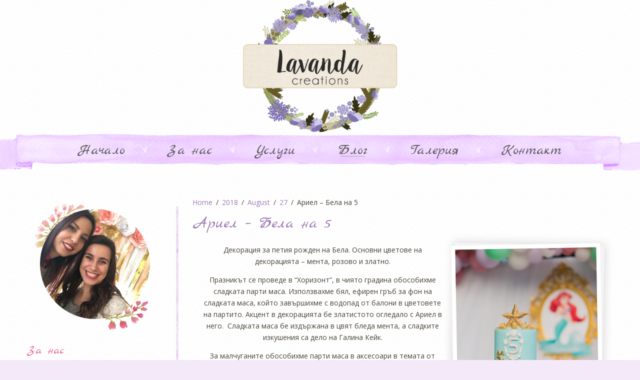

--- FILE ---
content_type: text/html; charset=UTF-8
request_url: https://lavandacreations.com/2018/08/27/%D0%B0%D1%80%D0%B8%D0%B5%D0%BB-%D0%B1%D0%B5%D0%BB%D0%B0-%D0%BD%D0%B0-5/
body_size: 13425
content:
<!DOCTYPE html>
<html lang="en-US">
<head>
	<meta charset="UTF-8">
			<meta name="viewport" content="width=device-width, initial-scale=1.0">
		<link rel="profile" href="https://gmpg.org/xfn/11"/>
			<link rel="pingback" href="https://lavandacreations.com/xmlrpc.php">
		<title>Ариел &#8211; Бела на 5 &#8211; Lavanda Creations</title>

	<style>
		.wpcf7-submit{
			display:none;
		}
		.recaptcha-btn{
			display:block;
		}
		.grecaptcha-badge { margin: 10px 0; }
	</style>
	<script type="text/javascript">
		var contactform = [];
		var checkIfCalled = true;
		var renderGoogleInvisibleRecaptchaFront = function() {
			// prevent form submit from enter key
			jQuery("input[name=_wpcf7]").attr("class","formid");
				jQuery('.wpcf7-form').on('keyup keypress', "input", function(e) {
				  var keyCode = e.keyCode || e.which;
				  if (keyCode === 13) {
					e.preventDefault();
					return false;
				  }
				});

			jQuery('.wpcf7-submit').each(function(index){

				var checkexclude = 0;
				var form = jQuery(this).closest('.wpcf7-form');
				var value = jQuery(form).find(".formid").val();
				// check form exclude from invisible recaptcha
								if(checkexclude == 0){
					// Hide the form orig submit button
					form.find('.wpcf7-submit').hide();

					// Fetch class and value of orig submit button
					btnClasses = form.find('.wpcf7-submit').attr('class');
					btnValue = form.find('.wpcf7-submit').attr('value');

					// Add custom button and recaptcha holder

					form.find('.wpcf7-submit').after('<input type="button" id="wpcf-custom-btn-'+index+'" class="'+btnClasses+'  recaptcha-btn recaptcha-btn-type-css" value="'+btnValue+'" title="'+btnValue+'" >');
					form.append('<div class="recaptcha-holder" id="recaptcha-holder-'+index+'"></div>');
					// Recaptcha rendenr from here
					var holderId = grecaptcha.render('recaptcha-holder-'+index,{
								'sitekey':'6Lcck04UAAAAAOItOE1lqTsIrAcxxV8xZG-4PgTP',
								'size': 'invisible',
								'badge' : 'bottomright', // possible values: bottomright, bottomleft, inline
								'callback' : function (recaptchaToken) {
									//console.log(recaptchaToken);
									var response=jQuery('#recaptcha-holder-'+index).find('.g-recaptcha-response').val();
									//console.log(response);
									//Remove old response and store new respone
									jQuery('#recaptcha-holder-'+index).parent().find(".respose_post").remove();
									jQuery('#recaptcha-holder-'+index).after('<input type="hidden" name="g-recaptcha-response"  value="'+response+'" class="respose_post">')
									grecaptcha.reset(holderId);

									if(typeof customCF7Validator !== 'undefined'){
										if(!customCF7Validator(form)){
											return;
										}
									}
									// Call default Validator function
									else if(contactFormDefaultValidator(form)){
										return;
									}
									else{
										// hide the custom button and show orig submit button again and submit the form
										jQuery('#wpcf-custom-btn-'+index).hide();
										form.find('input[type=submit]').show();
										form.find("input[type=submit]").click();
										form.find('input[type=submit]').hide();
										jQuery('#wpcf-custom-btn-'+index).attr('style','');
									}
								}
						},false);

					// action call when click on custom button
					jQuery('#wpcf-custom-btn-'+index).click(function(event){
						event.preventDefault();
						// Call custom validator function
						if(typeof customCF7Validator == 'function'){
							if(!customCF7Validator(form)){
								return false;
							}
						}
						// Call default Validator function
						else if(contactFormDefaultValidator(form)){
							return false;
						}
						else if(grecaptcha.getResponse(holderId) != ''){
							grecaptcha.reset(holderId);
						}
						else{
							// execute the recaptcha challenge
							grecaptcha.execute(holderId);
						}
					});
				}
			});
		}
	</script><script  src="https://www.google.com/recaptcha/api.js?onload=renderGoogleInvisibleRecaptchaFront&render=explicit" async defer></script><meta name='robots' content='max-image-preview:large' />
<link rel='dns-prefetch' href='//fonts.googleapis.com' />
<link rel='dns-prefetch' href='//s.w.org' />
<link rel="alternate" type="application/rss+xml" title="Lavanda Creations &raquo; Feed" href="https://lavandacreations.com/feed/" />
<link rel="alternate" type="application/rss+xml" title="Lavanda Creations &raquo; Comments Feed" href="https://lavandacreations.com/comments/feed/" />
<link rel="alternate" type="application/rss+xml" title="Lavanda Creations &raquo; Ариел &#8211; Бела на 5 Comments Feed" href="https://lavandacreations.com/2018/08/27/%d0%b0%d1%80%d0%b8%d0%b5%d0%bb-%d0%b1%d0%b5%d0%bb%d0%b0-%d0%bd%d0%b0-5/feed/" />
		<!-- This site uses the Google Analytics by MonsterInsights plugin v7.16.2 - Using Analytics tracking - https://www.monsterinsights.com/ -->
							<script src="//www.googletagmanager.com/gtag/js?id=UA-75013459-6"  type="text/javascript" data-cfasync="false"></script>
			<script type="text/javascript" data-cfasync="false">
				var mi_version = '7.16.2';
				var mi_track_user = true;
				var mi_no_track_reason = '';
				
								var disableStr = 'ga-disable-UA-75013459-6';

				/* Function to detect opted out users */
				function __gtagTrackerIsOptedOut() {
					return document.cookie.indexOf( disableStr + '=true' ) > - 1;
				}

				/* Disable tracking if the opt-out cookie exists. */
				if ( __gtagTrackerIsOptedOut() ) {
					window[disableStr] = true;
				}

				/* Opt-out function */
				function __gtagTrackerOptout() {
					document.cookie = disableStr + '=true; expires=Thu, 31 Dec 2099 23:59:59 UTC; path=/';
					window[disableStr] = true;
				}

				if ( 'undefined' === typeof gaOptout ) {
					function gaOptout() {
						__gtagTrackerOptout();
					}
				}
								window.dataLayer = window.dataLayer || [];
				if ( mi_track_user ) {
					function __gtagTracker() {dataLayer.push( arguments );}
					__gtagTracker( 'js', new Date() );
					__gtagTracker( 'set', {
						'developer_id.dZGIzZG' : true,
						                    });
					__gtagTracker( 'config', 'UA-75013459-6', {
						forceSSL:true,					} );
										window.gtag = __gtagTracker;										(
						function () {
							/* https://developers.google.com/analytics/devguides/collection/analyticsjs/ */
							/* ga and __gaTracker compatibility shim. */
							var noopfn = function () {
								return null;
							};
							var newtracker = function () {
								return new Tracker();
							};
							var Tracker = function () {
								return null;
							};
							var p = Tracker.prototype;
							p.get = noopfn;
							p.set = noopfn;
							p.send = function (){
								var args = Array.prototype.slice.call(arguments);
								args.unshift( 'send' );
								__gaTracker.apply(null, args);
							};
							var __gaTracker = function () {
								var len = arguments.length;
								if ( len === 0 ) {
									return;
								}
								var f = arguments[len - 1];
								if ( typeof f !== 'object' || f === null || typeof f.hitCallback !== 'function' ) {
									if ( 'send' === arguments[0] ) {
										var hitConverted, hitObject = false, action;
										if ( 'event' === arguments[1] ) {
											if ( 'undefined' !== typeof arguments[3] ) {
												hitObject = {
													'eventAction': arguments[3],
													'eventCategory': arguments[2],
													'eventLabel': arguments[4],
													'value': arguments[5] ? arguments[5] : 1,
												}
											}
										}
										if ( typeof arguments[2] === 'object' ) {
											hitObject = arguments[2];
										}
										if ( 'undefined' !== typeof (
											arguments[1].hitType
										) ) {
											hitObject = arguments[1];
										}
										if ( hitObject ) {
											action = 'timing' === arguments[1].hitType ? 'timing_complete' : hitObject.eventAction;
											hitConverted = mapArgs( hitObject );
											__gtagTracker( 'event', action, hitConverted );
										}
									}
									return;
								}

								function mapArgs( args ) {
									var gaKey, hit = {};
									var gaMap = {
										'eventCategory': 'event_category',
										'eventAction': 'event_action',
										'eventLabel': 'event_label',
										'eventValue': 'event_value',
										'nonInteraction': 'non_interaction',
										'timingCategory': 'event_category',
										'timingVar': 'name',
										'timingValue': 'value',
										'timingLabel': 'event_label',
									};
									for ( gaKey in gaMap ) {
										if ( 'undefined' !== typeof args[gaKey] ) {
											hit[gaMap[gaKey]] = args[gaKey];
										}
									}
									return hit;
								}

								try {
									f.hitCallback();
								} catch ( ex ) {
								}
							};
							__gaTracker.create = newtracker;
							__gaTracker.getByName = newtracker;
							__gaTracker.getAll = function () {
								return [];
							};
							__gaTracker.remove = noopfn;
							__gaTracker.loaded = true;
							window['__gaTracker'] = __gaTracker;
						}
					)();
									} else {
										console.log( "" );
					( function () {
							function __gtagTracker() {
								return null;
							}
							window['__gtagTracker'] = __gtagTracker;
							window['gtag'] = __gtagTracker;
					} )();
									}
			</script>
				<!-- / Google Analytics by MonsterInsights -->
				<script type="text/javascript">
			window._wpemojiSettings = {"baseUrl":"https:\/\/s.w.org\/images\/core\/emoji\/13.0.1\/72x72\/","ext":".png","svgUrl":"https:\/\/s.w.org\/images\/core\/emoji\/13.0.1\/svg\/","svgExt":".svg","source":{"concatemoji":"https:\/\/lavandacreations.com\/wp-includes\/js\/wp-emoji-release.min.js?ver=5.7.14"}};
			!function(e,a,t){var n,r,o,i=a.createElement("canvas"),p=i.getContext&&i.getContext("2d");function s(e,t){var a=String.fromCharCode;p.clearRect(0,0,i.width,i.height),p.fillText(a.apply(this,e),0,0);e=i.toDataURL();return p.clearRect(0,0,i.width,i.height),p.fillText(a.apply(this,t),0,0),e===i.toDataURL()}function c(e){var t=a.createElement("script");t.src=e,t.defer=t.type="text/javascript",a.getElementsByTagName("head")[0].appendChild(t)}for(o=Array("flag","emoji"),t.supports={everything:!0,everythingExceptFlag:!0},r=0;r<o.length;r++)t.supports[o[r]]=function(e){if(!p||!p.fillText)return!1;switch(p.textBaseline="top",p.font="600 32px Arial",e){case"flag":return s([127987,65039,8205,9895,65039],[127987,65039,8203,9895,65039])?!1:!s([55356,56826,55356,56819],[55356,56826,8203,55356,56819])&&!s([55356,57332,56128,56423,56128,56418,56128,56421,56128,56430,56128,56423,56128,56447],[55356,57332,8203,56128,56423,8203,56128,56418,8203,56128,56421,8203,56128,56430,8203,56128,56423,8203,56128,56447]);case"emoji":return!s([55357,56424,8205,55356,57212],[55357,56424,8203,55356,57212])}return!1}(o[r]),t.supports.everything=t.supports.everything&&t.supports[o[r]],"flag"!==o[r]&&(t.supports.everythingExceptFlag=t.supports.everythingExceptFlag&&t.supports[o[r]]);t.supports.everythingExceptFlag=t.supports.everythingExceptFlag&&!t.supports.flag,t.DOMReady=!1,t.readyCallback=function(){t.DOMReady=!0},t.supports.everything||(n=function(){t.readyCallback()},a.addEventListener?(a.addEventListener("DOMContentLoaded",n,!1),e.addEventListener("load",n,!1)):(e.attachEvent("onload",n),a.attachEvent("onreadystatechange",function(){"complete"===a.readyState&&t.readyCallback()})),(n=t.source||{}).concatemoji?c(n.concatemoji):n.wpemoji&&n.twemoji&&(c(n.twemoji),c(n.wpemoji)))}(window,document,window._wpemojiSettings);
		</script>
		<style type="text/css">
img.wp-smiley,
img.emoji {
	display: inline !important;
	border: none !important;
	box-shadow: none !important;
	height: 1em !important;
	width: 1em !important;
	margin: 0 .07em !important;
	vertical-align: -0.1em !important;
	background: none !important;
	padding: 0 !important;
}
</style>
	<link rel='stylesheet' id='wp-block-library-css'  href='https://lavandacreations.com/wp-includes/css/dist/block-library/style.min.css?ver=5.7.14' type='text/css' media='all' />
<link rel='stylesheet' id='contact-form-7-css'  href='https://lavandacreations.com/wp-content/plugins/contact-form-7/includes/css/styles.css?ver=5.4' type='text/css' media='all' />
<link rel='stylesheet' id='dtbaker_insert_image-css'  href='https://lavandacreations.com/wp-content/plugins/dtbaker_insert_image/dtbaker_insert_image.css?ver=5.7.14' type='text/css' media='all' />
<link rel='stylesheet' id='tt-easy-google-fonts-css'  href='https://fonts.googleapis.com/css?family=Marck+Script%3Aregular%7CIndie+Flower%3Aregular%7COpen+Sans%3Aregular%7CNeucha%3Aregular&#038;subset=latin%2Call&#038;ver=5.7.14' type='text/css' media='all' />
<link rel='stylesheet' id='monsterinsights-popular-posts-style-css'  href='https://lavandacreations.com/wp-content/plugins/google-analytics-for-wordpress/assets/css/frontend.min.css?ver=7.16.2' type='text/css' media='all' />
<link rel='stylesheet' id='rh_columns-css'  href='https://lavandacreations.com/wp-content/plugins/dtbaker_visual_columns/editorplugin/css/rh_columns.css?ver=1.0.5' type='text/css' media='all' />
<link rel='stylesheet' id='dtbaker-contact-us-widget-css'  href='https://lavandacreations.com/wp-content/plugins/contact-us-widget/contact-us.css?ver=5.7.14' type='text/css' media='all' />
<link rel='stylesheet' id='dtbaker_shortcode_images-css'  href='https://lavandacreations.com/wp-content/plugins/dtbaker_images/dtbaker_images.css?ver=1.0.0' type='text/css' media='all' />
<link rel='stylesheet' id='dtbaker_widget_anywhere-css'  href='https://lavandacreations.com/wp-content/plugins/widget_anywhere/css/widget_anywhere.css?ver=1.0.0' type='text/css' media='all' />
<link rel='stylesheet' id='prettyPhoto_css-css'  href='https://lavandacreations.com/wp-content/themes/beautiful-watercolor/style.prettyPhoto.css?ver=1.6.24' type='text/css' media='all' />
<link rel='stylesheet' id='fontawesome-css'  href='https://lavandacreations.com/wp-content/themes/beautiful-watercolor/fonts/font-awesome.min.css?ver=1.6.24' type='text/css' media='all' />
<link rel='stylesheet' id='slick_slider-css'  href='https://lavandacreations.com/wp-content/themes/beautiful-watercolor/slick/slick.css?ver=1.5.9' type='text/css' media='all' />
<link rel='stylesheet' id='slick_slider_theme-css'  href='https://lavandacreations.com/wp-content/themes/beautiful-watercolor/slick/slick-theme.css?ver=1.5.9' type='text/css' media='all' />
<link rel='stylesheet' id='beautiful_style-css'  href='https://lavandacreations.com/wp-content/themes/beautiful-watercolor/style.min.css?ver=1.6.24' type='text/css' media='all' />
<script type='text/javascript' id='jquery-core-js-extra'>
/* <![CDATA[ */
var dtbaker_visual_columns = {"column_styles":{"border2":"Line Border","border1":"Nice Border","box_style1":"Box Style 1","box_style2":"Box Style 2","box_style_flowertopbot":"Flower Top\/Bottom","box_style_background":"Nice Background"}};
/* ]]> */
</script>
<script type='text/javascript' src='https://lavandacreations.com/wp-includes/js/jquery/jquery.min.js?ver=3.5.1' id='jquery-core-js'></script>
<script type='text/javascript' src='https://lavandacreations.com/wp-includes/js/jquery/jquery-migrate.min.js?ver=3.3.2' id='jquery-migrate-js'></script>
<script type='text/javascript' id='monsterinsights-frontend-script-js-extra'>
/* <![CDATA[ */
var monsterinsights_frontend = {"js_events_tracking":"true","download_extensions":"doc,pdf,ppt,zip,xls,docx,pptx,xlsx","inbound_paths":"[]","home_url":"https:\/\/lavandacreations.com","hash_tracking":"false","ua":"UA-75013459-6"};
/* ]]> */
</script>
<script type='text/javascript' src='https://lavandacreations.com/wp-content/plugins/google-analytics-for-wordpress/assets/js/frontend-gtag.min.js?ver=7.16.2' id='monsterinsights-frontend-script-js'></script>
<script type='text/javascript' src='https://lavandacreations.com/wp-content/plugins/cf7-invisible-recaptcha/js/cf7_invisible_recaptcha.js?ver=1.2.3' id='cf7_invisible_recaptcha_functions-js'></script>
<link rel="https://api.w.org/" href="https://lavandacreations.com/wp-json/" /><link rel="alternate" type="application/json" href="https://lavandacreations.com/wp-json/wp/v2/posts/4978" /><link rel="EditURI" type="application/rsd+xml" title="RSD" href="https://lavandacreations.com/xmlrpc.php?rsd" />
<link rel="wlwmanifest" type="application/wlwmanifest+xml" href="https://lavandacreations.com/wp-includes/wlwmanifest.xml" /> 
<meta name="generator" content="WordPress 5.7.14" />
<link rel="canonical" href="https://lavandacreations.com/2018/08/27/%d0%b0%d1%80%d0%b8%d0%b5%d0%bb-%d0%b1%d0%b5%d0%bb%d0%b0-%d0%bd%d0%b0-5/" />
<link rel='shortlink' href='https://lavandacreations.com/?p=4978' />
<link rel="alternate" type="application/json+oembed" href="https://lavandacreations.com/wp-json/oembed/1.0/embed?url=https%3A%2F%2Flavandacreations.com%2F2018%2F08%2F27%2F%25d0%25b0%25d1%2580%25d0%25b8%25d0%25b5%25d0%25bb-%25d0%25b1%25d0%25b5%25d0%25bb%25d0%25b0-%25d0%25bd%25d0%25b0-5%2F" />
<link rel="alternate" type="text/xml+oembed" href="https://lavandacreations.com/wp-json/oembed/1.0/embed?url=https%3A%2F%2Flavandacreations.com%2F2018%2F08%2F27%2F%25d0%25b0%25d1%2580%25d0%25b8%25d0%25b5%25d0%25bb-%25d0%25b1%25d0%25b5%25d0%25bb%25d0%25b0-%25d0%25bd%25d0%25b0-5%2F&#038;format=xml" />
<style type="text/css">.recentcomments a{display:inline !important;padding:0 !important;margin:0 !important;}</style>		<style type="text/css">
            #holder:before{
                content:'';
                display:block;
                position:absolute;
                top:0;
                left:0;
                right:0;
                height: 500px;
                background-repeat:repeat-x;
                background-position: 50% top;
                background-image: url();
            }

			@media screen and (min-width: 37.5em) {
						}

							.site-title {
					color: #000000;
				}
					</style>
		<style type="text/css" id="custom-background-css">
body.custom-background { background-image: url("https://lavandacreations.com/wp-content/themes/beautiful-watercolor/images/bg-paper-tile.jpg"); background-position: left top; background-size: auto; background-repeat: repeat; background-attachment: scroll; }
</style>
	<!-- start customisable css rules -->
<style type="text/css">

.wp-caption-text,
a,a:link,a:visited,
.dtbaker_pagination,
.woocommerce-result-count{
    color:#9f7ab5;
}
.widget .widget_content a:hover,
a:hover{
    color:#ed6487;
}


.blog_footer,
div.blog_footer li a, div.blog_footer li a:link, div.blog_footer li a:visited{
    color: #9f7ab5;
}




.commentlist div.comment{
    border: 1px solid #f8e6d0;
}
#respond input[type="text"],
#respond input[type="email"],
#respond textarea,
.wpcf7 input,
.wpcf7 textarea{
    background: #FFFFFF;
    color:#4a4438;
}


/* sidebar width */

.sidebar .widget{
    width: 270px;
}
#column_wrapper .content_main.with-left-sidebar{
    left: 300px;
}
.rtl #column_wrapper .content_main.with-left-sidebar{
    right: 300px;
	left:auto;
}
#column_wrapper .content_main.with-right-sidebar{
    margin-left: -300px;
}
.rtl #column_wrapper .content_main.with-right-sidebar{
    margin-right: -300px;
	margin-left: 0;
}
#column_wrapper .content_main.with-left-sidebar .content_main_wrap{
    right: 300px;
}
.rtl #column_wrapper .content_main.with-left-sidebar .content_main_wrap{
    left: 300px;
	right:auto;
}
#column_wrapper .content_main_data{
    margin-left: 300px; /* increase gap between sidebar and content */
}
.rtl #column_wrapper .content_main_data{
    margin-right: 300px; /* increase gap between sidebar and content */
}
#column_wrapper .sidebar{
    width: 270px;
    right: 300px; /* increase to get sidebar closer to left wall */
}
.rtl #column_wrapper .sidebar{
    left: 300px; /* increase to get sidebar closer to left wall */
	right: auto;
}
#column_wrapper .content_main.with-right-sidebar .sidebar{
    left: 300px; /* increase to get sidebar closer to left wall */
}
.rtl #column_wrapper .content_main.with-right-sidebar .sidebar{
    right: 300px; /* increase to get sidebar closer to left wall */
	left: auto;
}



		#menu_wrap #menu_container > div > ul li.current_page_parent > a:after,
		#menu_wrap #menu_container > div > ul li.current_page_ancestor > a:after,
		#menu_wrap #menu_container > div > ul li.current-menu-item > a:after,
		#menu_wrap #menu_container > div > ul li.current_page_item > a:after{
			border-bottom: 1px solid rgba(119, 119, 119, 0.6);
		}
	    .beautiful_blog_more:hover,
    .dtbaker-page-numbers span,
    .dtbaker-page-numbers a:hover{
        }
    #page_style_transparent .blog.post{
        background: #FFFFFF;
    }
	         .widget .widget_content a{
         color: #4a4439;
         }
        

    #menu_container{
        opacity: 0;
    }

/* some inline responsive stuff */



		.dtbaker_line_rectangle{
			font-family: 'Neucha';
		}
		.woocommerce span.onsale {
			font-family: 'Neucha';
			font-size: 17px;
		}
		
</style>
<!-- end customisable css rules -->
		<style type="text/css" id="wp-custom-css">
			#menu_container {
	opacity: .9 !important;
}		</style>
		<style id="tt-easy-google-font-styles" type="text/css">.dtbaker_banner.dtbaker_banner_banner, .dtbaker_banner.dtbaker_banner_banner span, .dtbaker_banner.dtbaker_banner_banner span a { color: #FFFFFF; font-family: 'Marck Script'; font-size: 30px; font-style: normal; font-weight: 400; }
.dtbaker_banner.dtbaker_banner_brush, .dtbaker_banner.dtbaker_banner_brush span, .dtbaker_banner.dtbaker_banner_brush span a { color: #9f7ab5; font-family: 'Marck Script'; font-size: 30px; font-style: normal; font-weight: 400; }
#logo { }
#menu_container, #menu_container a, .dtbaker_icon_text h3 { color: #4f4f4f; font-family: 'Marck Script'; font-size: 29px; font-style: normal; font-weight: 400; text-transform: none; }
.slide-outer h4.slider-title, .slide-outer h4.slider-title a { color: #666; font-family: 'Indie Flower'; font-size: 18px; font-style: normal; font-weight: 400; }
#page_style_normal .content_main_data, #page_style_no_title .content_main_data, #page_style_normal .content_main.no_sidebar, #page_style_no_title .content_main.no_sidebar, .content_main_bg, .beautiful_box_content, .beautiful_circle_border { background-color: #FFFFFF; font-size: 14px; padding-top: 20px; padding-bottom: 20px; padding-left: 20px; padding-right: 20px; }
body { color: #4a4439; font-family: 'Open Sans'; font-size: 14px; font-style: normal; font-weight: 400; }
.blog.post h2 a { color: #ed6487; font-family: 'Marck Script'; font-size: 26px; font-style: normal; font-weight: 400; }
#footer_widgets .widget_content, #footer_widgets .widget_content a { color: #999999; font-size: 14px; font-style: normal; }
#footer_widgets .widget-title { color: #FFFFFF; font-family: 'Marck Script'; font-size: 19px; font-style: normal; font-weight: 400; }
.sidebar .widget .widget_content { color: #4a4439; font-size: 14px; font-style: normal; padding-bottom: 10px; }
.widget-title, .widget_box_style .textwidget, .beautiful_circle_wrap .dtbaker_icon_text, .widget_search .widget_content .searchform .searchsubmit { color: #ed6487; font-family: 'Marck Script'; font-size: 24px; font-style: normal; font-weight: 400; }
.beautiful_button, .beautiful_button:link, .beautiful_button:visited, .wpcf7 .wpcf7-submit,a.beautiful_blog_more,a.beautiful_blog_more:link,a.beautiful_blog_more:hover, #submit, .dtbaker-page-numbers a,  .woocommerce a.button, .woocommerce-cart .wc-proceed-to-checkout a.checkout-button, .woocommerce a.button:hover, .woocommerce button.button, .woocommerce button.button.alt.single_add_to_cart_button, .dtbaker-page-numbers span, #nav-single a,.widget.woocommerce .button,.widget.woocommerce .button:hover { color: #FFFFFF; font-family: 'Neucha'; font-size: 17px; font-style: normal; font-weight: 400; padding-top: 4px; padding-bottom: 4px; padding-left: 20px; padding-right: 20px; }
p { }
h1 { color: #9f7ab5; font-family: 'Marck Script'; font-size: 32px; font-style: normal; font-weight: 400; }
h2 { color: #9f7ab5; font-family: 'Marck Script'; font-size: 28px; font-style: normal; font-weight: 400; padding-top: 15px; }
h3 { color: #9f7ab5; font-family: 'Marck Script'; font-size: 26px; font-style: normal; font-weight: 400; }
</style></head>
<body data-rsssl=1 class="post-template-default single single-post postid-4978 single-format-standard custom-background beautiful_color_purple responsive_enabled beautiful_header_overlay beautiful_menu_overlay beautiful_footer_overlay beautiful_header-1 single-author singular beautiful_header_">
<div id="holder">
	<div id="wrapper">
		<!-- header area and logo -->
		<div id="header_wrap">
			<div id="header">
				<a href="#" id="mobile_menu_toggle"></a>
				<div id="logo">
					<a href="https://lavandacreations.com/"><img id="site-logo" src="https://lavandacreations.com/wp-content/uploads/2016/07/lavanda-logo-800x680.png" alt="Lavanda Creations" style="width:310px; height:auto" /></a>
				</div>
				<a href="#" id="mobile_cart"></a>
			</div>
		</div>
		<!-- / header area and logo -->
		<!-- menu and menu buttons -->
		<div id="menu_fixed_wrap"></div>
		<div id="menu_wrap" class="not-fixed">
			<div id="menu_container">
				<div class="menu-main-menu-container"><ul id="menu-main-menu" class="menu"><li id="menu-item-71" class="menu-item menu-item-type-post_type menu-item-object-page menu-item-home menu-item-71"><span class="menu-dropdown-toggle"></span><a href="https://lavandacreations.com/">Начало</a></li>
<li id="menu-item-448" class="menu-item menu-item-type-post_type menu-item-object-page menu-item-has-children menu-item-448"><span class="menu-dropdown-toggle"></span><a href="https://lavandacreations.com/%d0%b7%d0%b0-%d0%bd%d0%b0%d1%81/">За нас</a>
<ul class="sub-menu">
	<li id="menu-item-4788" class="menu-item menu-item-type-post_type menu-item-object-page menu-item-4788"><a href="https://lavandacreations.com/%d0%b7%d0%b0-%d0%bd%d0%b0%d1%81/%d0%ba%d0%bb%d0%b8%d0%b5%d0%bd%d1%82%d0%b8%d1%82%d0%b5-%d0%b7%d0%b0-%d0%bd%d0%b0%d1%81/">Клиентите за нас</a></li>
</ul>
</li>
<li id="menu-item-449" class="menu-item menu-item-type-post_type menu-item-object-page menu-item-449"><span class="menu-dropdown-toggle"></span><a href="https://lavandacreations.com/%d1%83%d1%81%d0%bb%d1%83%d0%b3%d0%b8/">Услуги</a></li>
<li id="menu-item-63" class="menu-item menu-item-type-post_type menu-item-object-page current_page_parent menu-item-63"><span class="menu-dropdown-toggle"></span><a href="https://lavandacreations.com/%d0%b1%d0%bb%d0%be%d0%b3/">Блог</a></li>
<li id="menu-item-64" class="menu-item menu-item-type-post_type menu-item-object-page menu-item-64"><span class="menu-dropdown-toggle"></span><a href="https://lavandacreations.com/%d0%b3%d0%b0%d0%bb%d0%b5%d1%80%d0%b8%d1%8f/">Галерия</a></li>
<li id="menu-item-61" class="menu-item menu-item-type-post_type menu-item-object-page menu-item-61"><span class="menu-dropdown-toggle"></span><a href="https://lavandacreations.com/%d0%ba%d0%be%d0%bd%d1%82%d0%b0%d0%ba%d1%82/">Контакт</a></li>
</ul></div>			</div>
			<div class="clear"></div>
		</div>
		<!-- / menu and menu buttons -->

		<!-- outputing hook "content_top" for page id 4978--><div id="page_style_wrap" class="with-left-sidebar"><!-- outputing hook "page_top" for page id 4978--><!-- end hook "page_top" --><div id="column_wrapper"><div class="content_main with-left-sidebar"> <div class="content_main_wrap"> <div class="content_main_data"><!-- end hook "content_top" -->
<!-- beautiful template: single.php -->

    
        <nav role="navigation" aria-label="Breadcrumbs" class="breadcrumb-trail breadcrumbs" itemprop="breadcrumb"><h2 class="trail-browse">Browse:</h2><ul class="trail-items" itemscope itemtype="http://schema.org/BreadcrumbList"><meta name="numberOfItems" content="5" /><meta name="itemListOrder" content="Ascending" /><li itemprop="itemListElement" itemscope itemtype="http://schema.org/ListItem" class="trail-item trail-begin"><a href="https://lavandacreations.com/" rel="home" itemprop="item"><span itemprop="name">Home</span></a><meta itemprop="position" content="1" /></li><li itemprop="itemListElement" itemscope itemtype="http://schema.org/ListItem" class="trail-item"><a href="https://lavandacreations.com/2018/" itemprop="item"><span itemprop="name">2018</span></a><meta itemprop="position" content="2" /></li><li itemprop="itemListElement" itemscope itemtype="http://schema.org/ListItem" class="trail-item"><a href="https://lavandacreations.com/2018/08/" itemprop="item"><span itemprop="name">August</span></a><meta itemprop="position" content="3" /></li><li itemprop="itemListElement" itemscope itemtype="http://schema.org/ListItem" class="trail-item"><a href="https://lavandacreations.com/2018/08/27/" itemprop="item"><span itemprop="name">27</span></a><meta itemprop="position" content="4" /></li><li itemprop="itemListElement" itemscope itemtype="http://schema.org/ListItem" class="trail-item trail-end"><span itemprop="item"><span itemprop="name">Ариел &#8211; Бела на 5</span></span><meta itemprop="position" content="5" /></li></ul></nav>
<div class="entry-content">
<!-- beautiful template: content-single.php -->
	
    <div class="beautiful_page_header">	    <h1 class="entry-title ">Ариел &#8211; Бела на 5</h1>
	    <br class="clear"/></div>
    <div id="post-4978" class="blog blog-single post-4978 post type-post status-publish format-standard has-post-thumbnail hentry category-birthdays category-89 post_count_is_0 beautiful_post_style_1 beautiful_image_style_2">


	            <div class="blog_content_wrap">

	        <!-- beautiful template: content-blog-single -->

			<div class="blog_image">
						<div class="dtbaker_photo_border"><div>
				<img width="970" height="1453" src="https://lavandacreations.com/wp-content/uploads/2018/10/DSC_0005-970x1453.jpg" class="attachment-beautiful_blog-large size-beautiful_blog-large wp-post-image" alt="" loading="lazy" srcset="https://lavandacreations.com/wp-content/uploads/2018/10/DSC_0005-970x1453.jpg 970w, https://lavandacreations.com/wp-content/uploads/2018/10/DSC_0005-200x300.jpg 200w, https://lavandacreations.com/wp-content/uploads/2018/10/DSC_0005-768x1151.jpg 768w, https://lavandacreations.com/wp-content/uploads/2018/10/DSC_0005-684x1024.jpg 684w" sizes="(max-width: 970px) 100vw, 970px" />			</div></div>
					</div>
	
	<div class="blog_content">
				<p style="text-align: center;">Декорация за петия рожден на Бела. Основни цветове на декорацията &#8211; мента, розово и златно.</p>
<p style="text-align: center;">Празникът се проведе в &#8220;Хоризонт&#8221;, в чиято градина обособихме сладката парти маса. Използвахме бял, ефирен гръб за фон на сладката маса, който завършихме с водопад от балони в цветовете на партито. Акцент в декорацията бе златистото огледало с Ариел в него.  Сладката маса бе издържана в цвят бледа мента, а сладките изкушения са дело на Галина Кейк.</p>
<p style="text-align: center;">За малчуганите обособихме парти маса в аксесоари в темата от Party Boutique.</p>
<p style="text-align: center;">Концепция и реализация &#8211; Lavanda Creations</p>
<p style="text-align: center;">Балони &#8211; Марбал и Лони</p>
<p style="text-align: center;">Сладки изкушения &#8211; Galina cake</p>
<p style="text-align: center;">Локация &#8211; Horizont</p>
<p style="text-align: center;">Фотофрафия / Снимки &#8211; Toni Perec</p>
<p><a href="https://lavandacreations.com/wp-content/uploads/2018/10/DSC_0197.jpg"><img loading="lazy" class="aligncenter size-large wp-image-4959" src="https://lavandacreations.com/wp-content/uploads/2018/10/DSC_0197-1024x684.jpg" alt="" width="1024" height="684" srcset="https://lavandacreations.com/wp-content/uploads/2018/10/DSC_0197-1024x684.jpg 1024w, https://lavandacreations.com/wp-content/uploads/2018/10/DSC_0197-300x200.jpg 300w, https://lavandacreations.com/wp-content/uploads/2018/10/DSC_0197-768x513.jpg 768w, https://lavandacreations.com/wp-content/uploads/2018/10/DSC_0197-970x647.jpg 970w, https://lavandacreations.com/wp-content/uploads/2018/10/DSC_0197-500x333.jpg 500w" sizes="(max-width: 1024px) 100vw, 1024px" /></a> <a href="https://lavandacreations.com/wp-content/uploads/2018/10/DSC_0045.jpg"><img loading="lazy" class="aligncenter size-large wp-image-4958" src="https://lavandacreations.com/wp-content/uploads/2018/10/DSC_0045-1024x684.jpg" alt="" width="1024" height="684" srcset="https://lavandacreations.com/wp-content/uploads/2018/10/DSC_0045-1024x684.jpg 1024w, https://lavandacreations.com/wp-content/uploads/2018/10/DSC_0045-300x200.jpg 300w, https://lavandacreations.com/wp-content/uploads/2018/10/DSC_0045-768x513.jpg 768w, https://lavandacreations.com/wp-content/uploads/2018/10/DSC_0045-970x647.jpg 970w, https://lavandacreations.com/wp-content/uploads/2018/10/DSC_0045-500x333.jpg 500w" sizes="(max-width: 1024px) 100vw, 1024px" /></a> <a href="https://lavandacreations.com/wp-content/uploads/2018/10/DSC_0034.jpg"><img loading="lazy" class="aligncenter size-large wp-image-4957" src="https://lavandacreations.com/wp-content/uploads/2018/10/DSC_0034-684x1024.jpg" alt="" width="684" height="1024" srcset="https://lavandacreations.com/wp-content/uploads/2018/10/DSC_0034-684x1024.jpg 684w, https://lavandacreations.com/wp-content/uploads/2018/10/DSC_0034-200x300.jpg 200w, https://lavandacreations.com/wp-content/uploads/2018/10/DSC_0034-768x1151.jpg 768w, https://lavandacreations.com/wp-content/uploads/2018/10/DSC_0034-970x1453.jpg 970w" sizes="(max-width: 684px) 100vw, 684px" /></a> <a href="https://lavandacreations.com/wp-content/uploads/2018/10/DSC_0033.jpg"><img loading="lazy" class="aligncenter size-large wp-image-4956" src="https://lavandacreations.com/wp-content/uploads/2018/10/DSC_0033-1024x684.jpg" alt="" width="1024" height="684" srcset="https://lavandacreations.com/wp-content/uploads/2018/10/DSC_0033-1024x684.jpg 1024w, https://lavandacreations.com/wp-content/uploads/2018/10/DSC_0033-300x200.jpg 300w, https://lavandacreations.com/wp-content/uploads/2018/10/DSC_0033-768x513.jpg 768w, https://lavandacreations.com/wp-content/uploads/2018/10/DSC_0033-970x647.jpg 970w, https://lavandacreations.com/wp-content/uploads/2018/10/DSC_0033-500x333.jpg 500w" sizes="(max-width: 1024px) 100vw, 1024px" /></a> <a href="https://lavandacreations.com/wp-content/uploads/2018/10/DSC_0032.jpg"><img loading="lazy" class="aligncenter size-large wp-image-4955" src="https://lavandacreations.com/wp-content/uploads/2018/10/DSC_0032-1024x684.jpg" alt="" width="1024" height="684" srcset="https://lavandacreations.com/wp-content/uploads/2018/10/DSC_0032-1024x684.jpg 1024w, https://lavandacreations.com/wp-content/uploads/2018/10/DSC_0032-300x200.jpg 300w, https://lavandacreations.com/wp-content/uploads/2018/10/DSC_0032-768x513.jpg 768w, https://lavandacreations.com/wp-content/uploads/2018/10/DSC_0032-970x647.jpg 970w, https://lavandacreations.com/wp-content/uploads/2018/10/DSC_0032-500x333.jpg 500w" sizes="(max-width: 1024px) 100vw, 1024px" /></a> <a href="https://lavandacreations.com/wp-content/uploads/2018/10/DSC_0012.jpg"><img loading="lazy" class="aligncenter size-large wp-image-4954" src="https://lavandacreations.com/wp-content/uploads/2018/10/DSC_0012-1024x684.jpg" alt="" width="1024" height="684" srcset="https://lavandacreations.com/wp-content/uploads/2018/10/DSC_0012-1024x684.jpg 1024w, https://lavandacreations.com/wp-content/uploads/2018/10/DSC_0012-300x200.jpg 300w, https://lavandacreations.com/wp-content/uploads/2018/10/DSC_0012-768x513.jpg 768w, https://lavandacreations.com/wp-content/uploads/2018/10/DSC_0012-970x647.jpg 970w, https://lavandacreations.com/wp-content/uploads/2018/10/DSC_0012-500x333.jpg 500w" sizes="(max-width: 1024px) 100vw, 1024px" /></a> <a href="https://lavandacreations.com/wp-content/uploads/2018/10/DSC_0007.jpg"><img loading="lazy" class="aligncenter size-large wp-image-4953" src="https://lavandacreations.com/wp-content/uploads/2018/10/DSC_0007-684x1024.jpg" alt="" width="684" height="1024" srcset="https://lavandacreations.com/wp-content/uploads/2018/10/DSC_0007-684x1024.jpg 684w, https://lavandacreations.com/wp-content/uploads/2018/10/DSC_0007-200x300.jpg 200w, https://lavandacreations.com/wp-content/uploads/2018/10/DSC_0007-768x1151.jpg 768w, https://lavandacreations.com/wp-content/uploads/2018/10/DSC_0007-970x1453.jpg 970w" sizes="(max-width: 684px) 100vw, 684px" /></a><a href="https://lavandacreations.com/wp-content/uploads/2018/10/DSC_0005.jpg"><img loading="lazy" class="aligncenter size-large wp-image-4952" src="https://lavandacreations.com/wp-content/uploads/2018/10/DSC_0005-684x1024.jpg" alt="" width="684" height="1024" srcset="https://lavandacreations.com/wp-content/uploads/2018/10/DSC_0005-684x1024.jpg 684w, https://lavandacreations.com/wp-content/uploads/2018/10/DSC_0005-200x300.jpg 200w, https://lavandacreations.com/wp-content/uploads/2018/10/DSC_0005-768x1151.jpg 768w, https://lavandacreations.com/wp-content/uploads/2018/10/DSC_0005-970x1453.jpg 970w" sizes="(max-width: 684px) 100vw, 684px" /></a><a href="https://lavandacreations.com/wp-content/uploads/2018/10/DSC_0004.jpg"><img loading="lazy" class="aligncenter size-large wp-image-4951" src="https://lavandacreations.com/wp-content/uploads/2018/10/DSC_0004-1024x684.jpg" alt="" width="1024" height="684" srcset="https://lavandacreations.com/wp-content/uploads/2018/10/DSC_0004-1024x684.jpg 1024w, https://lavandacreations.com/wp-content/uploads/2018/10/DSC_0004-300x200.jpg 300w, https://lavandacreations.com/wp-content/uploads/2018/10/DSC_0004-768x513.jpg 768w, https://lavandacreations.com/wp-content/uploads/2018/10/DSC_0004-970x647.jpg 970w, https://lavandacreations.com/wp-content/uploads/2018/10/DSC_0004-500x333.jpg 500w" sizes="(max-width: 1024px) 100vw, 1024px" /></a><a href="https://lavandacreations.com/wp-content/uploads/2018/10/DSC_0002.jpg"><img loading="lazy" class="aligncenter size-large wp-image-4950" src="https://lavandacreations.com/wp-content/uploads/2018/10/DSC_0002-1024x684.jpg" alt="" width="1024" height="684" srcset="https://lavandacreations.com/wp-content/uploads/2018/10/DSC_0002-1024x684.jpg 1024w, https://lavandacreations.com/wp-content/uploads/2018/10/DSC_0002-300x200.jpg 300w, https://lavandacreations.com/wp-content/uploads/2018/10/DSC_0002-768x513.jpg 768w, https://lavandacreations.com/wp-content/uploads/2018/10/DSC_0002-970x647.jpg 970w, https://lavandacreations.com/wp-content/uploads/2018/10/DSC_0002-500x333.jpg 500w" sizes="(max-width: 1024px) 100vw, 1024px" /></a><a href="https://lavandacreations.com/wp-content/uploads/2018/10/DSC_0001.jpg"><img loading="lazy" class="aligncenter size-large wp-image-4949" src="https://lavandacreations.com/wp-content/uploads/2018/10/DSC_0001-1024x684.jpg" alt="" width="1024" height="684" srcset="https://lavandacreations.com/wp-content/uploads/2018/10/DSC_0001-1024x684.jpg 1024w, https://lavandacreations.com/wp-content/uploads/2018/10/DSC_0001-300x200.jpg 300w, https://lavandacreations.com/wp-content/uploads/2018/10/DSC_0001-768x513.jpg 768w, https://lavandacreations.com/wp-content/uploads/2018/10/DSC_0001-970x647.jpg 970w, https://lavandacreations.com/wp-content/uploads/2018/10/DSC_0001-500x333.jpg 500w" sizes="(max-width: 1024px) 100vw, 1024px" /></a><a href="https://lavandacreations.com/wp-content/uploads/2018/10/DSC_0235.jpg"><img loading="lazy" class="aligncenter size-large wp-image-4948" src="https://lavandacreations.com/wp-content/uploads/2018/10/DSC_0235-684x1024.jpg" alt="" width="684" height="1024" srcset="https://lavandacreations.com/wp-content/uploads/2018/10/DSC_0235-684x1024.jpg 684w, https://lavandacreations.com/wp-content/uploads/2018/10/DSC_0235-200x300.jpg 200w, https://lavandacreations.com/wp-content/uploads/2018/10/DSC_0235-768x1151.jpg 768w, https://lavandacreations.com/wp-content/uploads/2018/10/DSC_0235-970x1453.jpg 970w" sizes="(max-width: 684px) 100vw, 684px" /></a><a href="https://lavandacreations.com/wp-content/uploads/2018/10/IMG_6614.jpg"><img loading="lazy" class="aligncenter size-large wp-image-5043" src="https://lavandacreations.com/wp-content/uploads/2018/10/IMG_6614-786x1024.jpg" alt="" width="786" height="1024" srcset="https://lavandacreations.com/wp-content/uploads/2018/10/IMG_6614-786x1024.jpg 786w, https://lavandacreations.com/wp-content/uploads/2018/10/IMG_6614-230x300.jpg 230w, https://lavandacreations.com/wp-content/uploads/2018/10/IMG_6614-768x1001.jpg 768w, https://lavandacreations.com/wp-content/uploads/2018/10/IMG_6614-970x1264.jpg 970w" sizes="(max-width: 786px) 100vw, 786px" /></a><a href="https://lavandacreations.com/wp-content/uploads/2018/10/IMG_6606.jpg"><img loading="lazy" class="aligncenter size-large wp-image-5042" src="https://lavandacreations.com/wp-content/uploads/2018/10/IMG_6606-823x1024.jpg" alt="" width="823" height="1024" srcset="https://lavandacreations.com/wp-content/uploads/2018/10/IMG_6606-823x1024.jpg 823w, https://lavandacreations.com/wp-content/uploads/2018/10/IMG_6606-241x300.jpg 241w, https://lavandacreations.com/wp-content/uploads/2018/10/IMG_6606-768x955.jpg 768w, https://lavandacreations.com/wp-content/uploads/2018/10/IMG_6606-970x1207.jpg 970w" sizes="(max-width: 823px) 100vw, 823px" /></a><a href="https://lavandacreations.com/wp-content/uploads/2018/10/IMG_6601.jpg"><img loading="lazy" class="aligncenter size-large wp-image-5040" src="https://lavandacreations.com/wp-content/uploads/2018/10/IMG_6601-785x1024.jpg" alt="" width="785" height="1024" srcset="https://lavandacreations.com/wp-content/uploads/2018/10/IMG_6601-785x1024.jpg 785w, https://lavandacreations.com/wp-content/uploads/2018/10/IMG_6601-230x300.jpg 230w, https://lavandacreations.com/wp-content/uploads/2018/10/IMG_6601-768x1002.jpg 768w, https://lavandacreations.com/wp-content/uploads/2018/10/IMG_6601-970x1265.jpg 970w" sizes="(max-width: 785px) 100vw, 785px" /></a></p>
					</div>

			<div class="blog_links">
				<span class="the-date"> <i class="fa fa-calendar"></i> <a href="https://lavandacreations.com/2018/08/27/%d0%b0%d1%80%d0%b8%d0%b5%d0%bb-%d0%b1%d0%b5%d0%bb%d0%b0-%d0%bd%d0%b0-5/" title="5:43 am" rel="bookmark">August 27, 2018</a> </span> <span class="blog_links_sep">/</span> <span class="by-author"> <i class="fa fa-user"></i> <span class="author vcard"><a class="url fn n" href="https://lavandacreations.com/author/lavanda/" title="View all posts by Lavanda Creations" rel="author">Lavanda Creations</a></span></span> <span class="blog_links_sep">/</span> <a href="https://lavandacreations.com/2018/08/27/%d0%b0%d1%80%d0%b8%d0%b5%d0%bb-%d0%b1%d0%b5%d0%bb%d0%b0-%d0%bd%d0%b0-5/#respond"><span class="leave-comment"><i class="fa fa-comment"></i> Leave a comment</span></a> <span class="blog_links_sep">/</span> <span class="entry-utility-prep entry-utility-prep-cat-links"><i class="fa fa-files-o"></i></span> <a href="https://lavandacreations.com/category/birthdays/" rel="category tag">Тематични рождени дни</a>, <a href="https://lavandacreations.com/category/birthdays/%d1%82%d0%b5%d0%bc%d0%b8-%d0%b7%d0%b0-%d0%bc%d0%be%d0%bc%d0%b8%d1%87%d0%b5%d1%82%d0%b0/" rel="category tag">Теми за момичета</a>			</div>
		
		</div>
	    
	</div><!-- #post-4978 -->


	
					<nav id="nav-single" class="navigation  ">
					<h3 class="assistive-text">Post navigation</h3>

					<div class="nav-previous"><a href="https://lavandacreations.com/2018/08/26/%d0%ba%d0%b0%d0%bf%d0%b8%d1%82%d0%b0%d0%bd-%d0%ba%d0%b0%d0%bb%d0%b8%d0%bd-%d0%bd%d0%b0-6/" rel="prev">Back</a></div>
										<div class="nav-next"><a href="https://lavandacreations.com/2018/08/29/%d0%b0%d0%ba%d1%83%d0%bb%d0%b8-%d0%b0%d1%80%d0%b2%d0%b8%d0%bd-%d0%bd%d0%b0-3-2/" rel="next">Next</a></div>
				</nav><!-- #nav-single -->
					<div id="blog_comments">
	
	<h3 id="comment_title">Leave a comment</h3>	<div id="respond" class="comment-respond">
		<h3 id="reply-title" class="comment-reply-title">Leave a Reply <small><a rel="nofollow" id="cancel-comment-reply-link" href="/2018/08/27/%D0%B0%D1%80%D0%B8%D0%B5%D0%BB-%D0%B1%D0%B5%D0%BB%D0%B0-%D0%BD%D0%B0-5/#respond" style="display:none;">Cancel reply</a></small></h3><form action="https://lavandacreations.com/wp-comments-post.php" method="post" id="commentform" class="comment-form"><p class="comment-notes"><span id="email-notes">Your email address will not be published.</span> Required fields are marked <span class="required">*</span></p><p class="comment-form-comment"><label for="comment">Comment</label> <textarea id="comment" name="comment" cols="45" rows="8" maxlength="65525" required="required"></textarea></p><p class="comment-form-author"><label for="author">Name <span class="required">*</span></label> <input id="author" name="author" type="text" value="" size="30" maxlength="245" required='required' /></p>
<p class="comment-form-email"><label for="email">Email <span class="required">*</span></label> <input id="email" name="email" type="text" value="" size="30" maxlength="100" aria-describedby="email-notes" required='required' /></p>
<p class="comment-form-url"><label for="url">Website</label> <input id="url" name="url" type="text" value="" size="30" maxlength="200" /></p>
<p class="comment-form-cookies-consent"><input id="wp-comment-cookies-consent" name="wp-comment-cookies-consent" type="checkbox" value="yes" /> <label for="wp-comment-cookies-consent">Save my name, email, and website in this browser for the next time I comment.</label></p>
<p class="form-submit"><input name="submit" type="submit" id="submit" class="submit" value="Post Comment" /> <input type='hidden' name='comment_post_ID' value='4978' id='comment_post_ID' />
<input type='hidden' name='comment_parent' id='comment_parent' value='0' />
</p></form>	</div><!-- #respond -->
	
</div><!-- #comments -->

	</div>

    

<!-- outputing hook "content_bottom" for page id 4978--></div></div> <div class="sidebar sidebar-left widget-area" role="complementary"><div id="simpleimage-3" class="widget widget_simpleimage widget_beautiful widget_circle_style circle_style4 widget_count_1"><div class="widget_header"></div><div class="widget_content">

	<p class="simple-image">
		<img width="600" height="600" src="https://lavandacreations.com/wp-content/uploads/2017/03/IMG_4186-e1489530267463-600x600.jpg" class="attachment-shop_single size-shop_single" alt="" loading="lazy" srcset="https://lavandacreations.com/wp-content/uploads/2017/03/IMG_4186-e1489530267463-600x600.jpg 600w, https://lavandacreations.com/wp-content/uploads/2017/03/IMG_4186-e1489530267463-150x150.jpg 150w, https://lavandacreations.com/wp-content/uploads/2017/03/IMG_4186-e1489530267463-200x200.jpg 200w, https://lavandacreations.com/wp-content/uploads/2017/03/IMG_4186-e1489530267463-500x500.jpg 500w, https://lavandacreations.com/wp-content/uploads/2017/03/IMG_4186-e1489530267463-180x180.jpg 180w, https://lavandacreations.com/wp-content/uploads/2017/03/IMG_4186-e1489530267463-300x300.jpg 300w" sizes="(max-width: 600px) 100vw, 600px" />	</p>


</div><div class="widget_footer"></div></div><div id="text-2" class="widget widget_text widget_beautiful widget_style0 widget_count_2"><div class="widget_header"></div><div class="widget_content"><h3 class="widget-title">За нас</h3>			<div class="textwidget"><p>Ние сме две млади момичета, отворени към различното и нестандартното представяне на Вашия празник.</p>
<p>За нас фантазията няма граници. За това и създадохме Lavanda Creations, защото искаме да внесем във Вашия празник нотка уникалност и оригиналност.</p>
</div>
		</div><div class="widget_footer"></div></div><div id="categories-3" class="widget widget_categories widget_beautiful widget_style0 widget_count_3"><div class="widget_header"></div><div class="widget_content"><h3 class="widget-title">Блог Категории</h3>
			<ul>
					<li class="cat-item cat-item-82"><a href="https://lavandacreations.com/category/%d1%80%d0%be%d0%b6%d0%b4%d0%b5%d0%bd%d0%b8-%d0%b4%d0%bd%d0%b8-%d0%b8-%d0%b7%d0%b0-%d0%b3%d0%be%d0%bb%d0%b5%d0%bc%d0%b8/">Декорации и за големи ;) <span class="number">19</span></a>
<ul class='children'>
	<li class="cat-item cat-item-90"><a href="https://lavandacreations.com/category/%d1%80%d0%be%d0%b6%d0%b4%d0%b5%d0%bd%d0%b8-%d0%b4%d0%bd%d0%b8-%d0%b8-%d0%b7%d0%b0-%d0%b3%d0%be%d0%bb%d0%b5%d0%bc%d0%b8/proom-%d0%b1%d0%b0%d0%bb/">Proom / Бал <span class="number">3</span></a>
</li>
	<li class="cat-item cat-item-91"><a href="https://lavandacreations.com/category/%d1%80%d0%be%d0%b6%d0%b4%d0%b5%d0%bd%d0%b8-%d0%b4%d0%bd%d0%b8-%d0%b8-%d0%b7%d0%b0-%d0%b3%d0%be%d0%bb%d0%b5%d0%bc%d0%b8/%d1%80%d0%be%d0%b6%d0%b4%d0%b5%d0%bd%d0%b8-%d0%b4%d0%bd%d0%b8/">Рождени дни <span class="number">16</span></a>
</li>
</ul>
</li>
	<li class="cat-item cat-item-29"><a href="https://lavandacreations.com/category/ideas/">Идеи от нас / Блог <span class="number">7</span></a>
</li>
	<li class="cat-item cat-item-32"><a href="https://lavandacreations.com/category/bride-to-be/">Моминско парти <span class="number">3</span></a>
</li>
	<li class="cat-item cat-item-81"><a href="https://lavandacreations.com/category/%d0%bf%d0%b0%d1%80%d1%82%d0%b8%d1%82%d0%b0-%d0%b7%d0%b0-%d0%b1%d0%b5%d0%b1%d0%b5%d1%82%d0%b0/">Партита за бебета <span class="number">6</span></a>
</li>
	<li class="cat-item cat-item-22"><a href="https://lavandacreations.com/category/weddings/">Сватби <span class="number">6</span></a>
</li>
	<li class="cat-item cat-item-163"><a href="https://lavandacreations.com/category/%d1%81%d0%b2%d0%b5%d1%82%d0%be-%d0%ba%d1%80%d1%8a%d1%89%d0%b5%d0%bd%d0%b8%d0%b5/">Свето Кръщение <span class="number">12</span></a>
</li>
	<li class="cat-item cat-item-19"><a href="https://lavandacreations.com/category/birthdays/">Тематични рождени дни <span class="number">173</span></a>
<ul class='children'>
	<li class="cat-item cat-item-89"><a href="https://lavandacreations.com/category/birthdays/%d1%82%d0%b5%d0%bc%d0%b8-%d0%b7%d0%b0-%d0%bc%d0%be%d0%bc%d0%b8%d1%87%d0%b5%d1%82%d0%b0/">Теми за момичета <span class="number">97</span></a>
</li>
	<li class="cat-item cat-item-88"><a href="https://lavandacreations.com/category/birthdays/%d1%82%d0%b5%d0%bc%d0%b8-%d0%bc%d0%be%d0%bc%d1%87%d0%b5%d1%82%d0%b0/">Теми за момчета <span class="number">78</span></a>
</li>
</ul>
</li>
	<li class="cat-item cat-item-181"><a href="https://lavandacreations.com/category/%d1%87%d0%b0%d1%81%d1%82%d0%b8%d1%87%d0%bd%d0%b0-%d1%83%d0%ba%d1%80%d0%b0%d1%81%d0%b0-%d0%bf%d0%b0%d1%80%d1%82%d0%b8-%d0%b0%d1%80%d1%82%d0%b8%d0%ba%d1%83%d0%bb%d0%b8/">Частична Украса/ Парти Артикули <span class="number">3</span></a>
</li>
	<li class="cat-item cat-item-92"><a href="https://lavandacreations.com/category/%d1%87%d0%b5%d1%81%d1%82%d0%be-%d0%b7%d0%b0%d0%b4%d0%b0%d0%b2%d0%b0%d0%bd%d0%b8-%d0%b2%d1%8a%d0%bf%d1%80%d0%be%d1%81%d0%b8/">Често задавани въпроси ? <span class="number">1</span></a>
</li>
			</ul>

			</div><div class="widget_footer"></div></div><div id="widget_contact_us_widget-2" class="widget widget_contact_us_widget widget_beautiful widget_box_style box_style3 widget_count_4"><div class="widget_header"></div><div class="widget_content"><h3 class="widget-title">Свържете се с нас</h3><div class="widget_contact_us_widget-description" ><p><strong>Телефон:</strong> <span> 0895 960 955</span> <br /><strong>Телефон:</strong> <span> 0897 299 670</span> </p>
</div><p class="widget_contact_us_widget widget_contact_us_widget_size_large"></p></div><div class="widget_footer"></div></div><div id="widget_contact_us_widget-3" class="widget widget_contact_us_widget widget_beautiful widget_style0 widget_count_5"><div class="widget_header"></div><div class="widget_content"><p class="widget_contact_us_widget widget_contact_us_widget_size_small">        <a href="https://www.facebook.com/LavandaCreations" class="fa fa-facebook" title="Find us on facebook" target="_blank"></a>
    </p></div><div class="widget_footer"></div></div></div> </div></div></div><!-- end hook "content_bottom" -->    <div class="clear"></div>
    </div> <!-- wrapper -->
    <div id="footer_wrapper" class="background">
        <div id="footer_inner">
			<!-- outputing hook "footer" for page id 4978--><div id="footer_widgets"><div class="widget-area columns-1" role="complementary"><div id="text-6" class="widget widget_text widget_beautiful widget_style0 widget_count_6"><div class="widget_header"></div><div class="widget_content">			<div class="textwidget">Изработено от <a href="http://royal.technology">Royal Technology</a></div>
		</div><div class="widget_footer"></div></div></div></div><!-- end hook "footer" -->        </div> <!-- footer_inner -->
    </div> <!-- footer_wrapper -->
</div> <!-- holder-->

<script type='text/javascript' src='https://lavandacreations.com/wp-content/plugins/widget_area_manager/javascript.js?ver=2.1' id='widget_area_manager_js-js'></script>
<script type='text/javascript' src='https://lavandacreations.com/wp-includes/js/dist/vendor/wp-polyfill.min.js?ver=7.4.4' id='wp-polyfill-js'></script>
<script type='text/javascript' id='wp-polyfill-js-after'>
( 'fetch' in window ) || document.write( '<script src="https://lavandacreations.com/wp-includes/js/dist/vendor/wp-polyfill-fetch.min.js?ver=3.0.0"></scr' + 'ipt>' );( document.contains ) || document.write( '<script src="https://lavandacreations.com/wp-includes/js/dist/vendor/wp-polyfill-node-contains.min.js?ver=3.42.0"></scr' + 'ipt>' );( window.DOMRect ) || document.write( '<script src="https://lavandacreations.com/wp-includes/js/dist/vendor/wp-polyfill-dom-rect.min.js?ver=3.42.0"></scr' + 'ipt>' );( window.URL && window.URL.prototype && window.URLSearchParams ) || document.write( '<script src="https://lavandacreations.com/wp-includes/js/dist/vendor/wp-polyfill-url.min.js?ver=3.6.4"></scr' + 'ipt>' );( window.FormData && window.FormData.prototype.keys ) || document.write( '<script src="https://lavandacreations.com/wp-includes/js/dist/vendor/wp-polyfill-formdata.min.js?ver=3.0.12"></scr' + 'ipt>' );( Element.prototype.matches && Element.prototype.closest ) || document.write( '<script src="https://lavandacreations.com/wp-includes/js/dist/vendor/wp-polyfill-element-closest.min.js?ver=2.0.2"></scr' + 'ipt>' );( 'objectFit' in document.documentElement.style ) || document.write( '<script src="https://lavandacreations.com/wp-includes/js/dist/vendor/wp-polyfill-object-fit.min.js?ver=2.3.4"></scr' + 'ipt>' );
</script>
<script type='text/javascript' src='https://lavandacreations.com/wp-includes/js/dist/hooks.min.js?ver=d0188aa6c336f8bb426fe5318b7f5b72' id='wp-hooks-js'></script>
<script type='text/javascript' src='https://lavandacreations.com/wp-includes/js/dist/i18n.min.js?ver=6ae7d829c963a7d8856558f3f9b32b43' id='wp-i18n-js'></script>
<script type='text/javascript' id='wp-i18n-js-after'>
wp.i18n.setLocaleData( { 'text direction\u0004ltr': [ 'ltr' ] } );
</script>
<script type='text/javascript' src='https://lavandacreations.com/wp-includes/js/dist/vendor/lodash.min.js?ver=4.17.21' id='lodash-js'></script>
<script type='text/javascript' id='lodash-js-after'>
window.lodash = _.noConflict();
</script>
<script type='text/javascript' src='https://lavandacreations.com/wp-includes/js/dist/url.min.js?ver=7c99a9585caad6f2f16c19ecd17a86cd' id='wp-url-js'></script>
<script type='text/javascript' id='wp-api-fetch-js-translations'>
( function( domain, translations ) {
	var localeData = translations.locale_data[ domain ] || translations.locale_data.messages;
	localeData[""].domain = domain;
	wp.i18n.setLocaleData( localeData, domain );
} )( "default", { "locale_data": { "messages": { "": {} } } } );
</script>
<script type='text/javascript' src='https://lavandacreations.com/wp-includes/js/dist/api-fetch.min.js?ver=25cbf3644d200bdc5cab50e7966b5b03' id='wp-api-fetch-js'></script>
<script type='text/javascript' id='wp-api-fetch-js-after'>
wp.apiFetch.use( wp.apiFetch.createRootURLMiddleware( "https://lavandacreations.com/wp-json/" ) );
wp.apiFetch.nonceMiddleware = wp.apiFetch.createNonceMiddleware( "53b2c6563f" );
wp.apiFetch.use( wp.apiFetch.nonceMiddleware );
wp.apiFetch.use( wp.apiFetch.mediaUploadMiddleware );
wp.apiFetch.nonceEndpoint = "https://lavandacreations.com/wp-admin/admin-ajax.php?action=rest-nonce";
</script>
<script type='text/javascript' id='contact-form-7-js-extra'>
/* <![CDATA[ */
var wpcf7 = {"cached":"1"};
/* ]]> */
</script>
<script type='text/javascript' src='https://lavandacreations.com/wp-content/plugins/contact-form-7/includes/js/index.js?ver=5.4' id='contact-form-7-js'></script>
<script type='text/javascript' src='https://lavandacreations.com/wp-content/plugins/dtbaker_insert_image/dtbaker_insert_image_public.js?ver=1.0.0' id='dtbaker_insert_image_public-js'></script>
<script type='text/javascript' src='https://lavandacreations.com/wp-content/plugins/dtbaker_images/dtbaker_images.js?ver=1.0.0' id='dtbaker_shortcode_images-js'></script>
<script type='text/javascript' src='https://lavandacreations.com/wp-includes/js/jquery/ui/core.min.js?ver=1.12.1' id='jquery-ui-core-js'></script>
<script type='text/javascript' id='beautiful_javascript-js-extra'>
/* <![CDATA[ */
var beautiful_params = {"view_site_text":"View Full Site"};
/* ]]> */
</script>
<script type='text/javascript' src='https://lavandacreations.com/wp-content/themes/beautiful-watercolor/js/javascript.js?ver=1.6.24' id='beautiful_javascript-js'></script>
<script type='text/javascript' src='https://lavandacreations.com/wp-includes/js/comment-reply.min.js?ver=5.7.14' id='comment-reply-js'></script>
<script type='text/javascript' src='https://lavandacreations.com/wp-content/themes/beautiful-watercolor/js/jquery.prettyPhoto.min.js?ver=1.6.24' id='prettyPhoto-js'></script>
<script type='text/javascript' src='https://lavandacreations.com/wp-content/themes/beautiful-watercolor/js/jquery.prettyPhoto.init.min.js?ver=1.6.24' id='prettyPhoto-init-js'></script>
<script type='text/javascript' src='https://lavandacreations.com/wp-content/themes/beautiful-watercolor/slick/slick.min.js?ver=1.5.9' id='slick_slider-js'></script>
<script type='text/javascript' src='https://lavandacreations.com/wp-includes/js/wp-embed.min.js?ver=5.7.14' id='wp-embed-js'></script>
</body>
</html>

<!--
Performance optimized by W3 Total Cache. Learn more: https://www.boldgrid.com/w3-total-cache/


Served from: lavandacreations.com @ 2026-01-20 15:32:12 by W3 Total Cache
-->

--- FILE ---
content_type: text/css
request_url: https://lavandacreations.com/wp-content/themes/beautiful-watercolor/style.min.css?ver=1.6.24
body_size: 16514
content:
/*! dtbaker-themes - v1.0.2  */#footer_inner,#wrapper{max-width:1170px;position:relative;margin:0 auto}.widget_calendar #wp-calendar tfoot td,.widget_calendar #wp-calendar th{border-top:1px solid #edebdf;border-bottom:1px solid #edebdf}#menu_wrap #menu_container>div>ul>li>a:focus,.wpcf7 .wpcf7-submit:active,.wpcf7 .wpcf7-submit:focus,div.pp_pic_holder a:focus{outline:0}.nobr,.pp_gallery ul,.pp_nav p{white-space:nowrap}body,html{min-height:100%}html{position:relative}body{margin:0;padding:0;position:relative;width:100%;line-height:1.7em}.responsive_enabled #holder{min-width:0}#wrapper{padding:0 15px}#footer_inner{padding:0 0 30px}#header{text-align:center}#page_bottom{clear:both}#page_style_wrap.with-left-sidebar,#page_style_wrap.with-right-sidebar{overflow:hidden;margin:-10px;padding:10px}#page_style_no_title,#page_style_normal,#page_style_transparent{padding:0;min-height:300px;position:relative}#page_style_transparent .beautiful_page_header{display:none}#page_style_transparent .location .beautiful_page_header{display:block}#page_style_no_title .beautiful_page_header{display:none}#column_wrapper{position:relative;clear:both;float:left;width:100%}#column_wrapper .content_main{float:left;width:200%;position:relative}#column_wrapper .content_main.with-right-sidebar{right:100%}#column_wrapper .content_main_wrap{float:right;width:50%;position:relative}#column_wrapper .content_main.with-right-sidebar .content_main_wrap{left:50%;float:left}#column_wrapper .content_main.with-left-sidebar .content_main_data{position:relative;right:100%;padding-left:30px}#column_wrapper .content_main.with-right-sidebar .content_main_data{padding-right:30px}#column_wrapper .content_main.with-left-sidebar .sidebar{float:left;position:relative}#column_wrapper .content_main.with-right-sidebar .sidebar{float:right;position:relative}.content_main_data{ms-word-wrap:break-word;word-wrap:break-word}.page .content_main_data{position:relative}#content:after,.page_title_text:after{content:"";display:table;clear:both}.page_title_text{padding-bottom:20px}.entry-content{position:relative}#header_widgets{margin-bottom:30px}#footer_wrapper .widget-area.columns-3{display:table;width:100%;table-layout:fixed;border-spacing:30px 0}#footer_wrapper .widget-area.columns-3 .widget{display:table-cell;width:2%;padding:10px;position:relative;vertical-align:top}#footer_wrapper .widget-area.columns-3 .widget:only-child{width:100%}#footer_wrapper.background #footer_widgets{margin-top:40px}#footer_wrapper.background #footer_widgets .widget-area.columns-1 .widget{padding-bottom:80px}#footer_wrapper.background #footer_widgets .widget-area.columns-1 .widget-title{position:absolute;width:100%;background:rgba(255,255,255,.7);margin:-75px 0 0 -22px;text-align:left!important;text-indent:22px;padding:8px 0}#footer_wrapper.background #footer_widgets .widget-area.columns-1 .widget_content{background:rgba(255,255,255,.7);position:relative;padding:15px}#footer_wrapper.background #footer_widgets .widget-area.columns-3{padding-top:50px;margin:0 -10px}#footer_wrapper.background #footer_widgets .widget-area.columns-3 .widget-title{position:absolute;width:100%;background:rgba(255,255,255,.7);margin:-75px 0 0 -22px;text-align:left!important;text-indent:22px;padding:8px 0}#footer_wrapper.background #footer_widgets .widget-area.columns-3 .widget_content{position:relative;background:rgba(255,255,255,.7);min-height:200px;padding:22px;color:#FFF}#footer_wrapper.background #footer_widgets .widget-area .footer_row{width:100%;display:table}.widget_content{position:relative;line-height:1.7em}.widget_content:after{content:"";display:table;clear:both}.widget-area.columns-1 .widget{width:100%}.widget-area.columns-3 .widget ul li a{padding-left:9px}.sidebar .widget{clear:both;text-align:left;margin:0 0 35px;line-height:normal;padding:0;position:relative}.widget a{text-decoration:none}.widget p{margin:0 0 10px}.widget a:active,.widget a:focus,.widget a:hover{text-decoration:underline}.widget ul{margin:0;padding:0;list-style:none}.widget ul ul{margin-left:1em}.widget ul li{margin:0;padding:0;line-height:inherit}.widget ul li a{padding:8px 5px;display:inline-block}.widget ul .widget ul li a,.widget ul li a:link,.widget ul li a:visited,.widget-title{text-decoration:none}.widget-title{font-weight:400;z-index:80;text-align:left;margin:0;padding:2px 0 20px}#calendar_wrap{padding-left:7px}.widget_calendar #wp-calendar{width:95%;text-align:center}.widget_calendar #wp-calendar caption,.widget_calendar #wp-calendar td,.widget_calendar #wp-calendar th{text-align:center}.widget_calendar #wp-calendar caption{font-size:11px;font-weight:500;padding:5px 0 3px;text-transform:uppercase}.widget_calendar #wp-calendar th{font-weight:700}.widget_calendar a{font-weight:700;text-decoration:underline}.widget_social_icons-description span{width:auto}.widget_social_icons a.webicon,.widget_social_icons a.webicon:hover{margin:5px}p.widget_social_icons_size_large{margin:0 -6px}.widget.widget_recent_entries ul li{padding-bottom:5px}.widget_archive li,.widget_categories li{position:relative}.widget_archive li span,.widget_categories li span{float:right}.widget_rss li{padding:5px;margin:0 5px;border:1px solid #EFEFEF}.widget_rss li cite,.widget_rss li div,.widget_rss li span{padding:5px}.widget_recent_entries li>span{display:block;padding:0 0 5px 10px;font-style:italic;font-size:.8em}.screen-reader-text{clip:rect(1px,1px,1px,1px);position:absolute!important;height:1px;width:1px;overflow:hidden}.screen-reader-text:focus{background-color:#f1f1f1;border-radius:3px;box-shadow:0 0 2px 2px rgba(0,0,0,.6);clip:auto!important;color:#21759b;display:block;font-size:14px;font-size:.875rem;font-weight:700;height:auto;left:5px;line-height:normal;padding:15px 23px 14px;text-decoration:none;top:5px;width:auto;z-index:100000}#comment_title .full_banner .content{display:block;width:100%;margin-top:-3px}#comment_title .full_banner .content #comment_share{float:right;margin-top:-7px;line-height:20px}#comment_title .full_banner .content #comment_share .widget_social_icons a{margin:5px 3px}#comments-title{font-weight:400;margin:2em 0 0}.nocomments,.nopassword{color:#aaa;font-size:24px;font-weight:100;margin:26px 0;text-align:center}.commentlist{list-style:none;margin:20px 0 0 88px;padding:0}.commentlist li{margin:0 0 21px;padding:0}.commentlist .children li{margin-bottom:10px}.content .commentlist,.page-template-sidebar-page-php .commentlist{width:100%}.commentlist div.comment{margin:0;padding:10px;position:relative;border-radius:7px;-moz-border-radius:7px;-webkit-border-radius:7px}#reviews .commentlist>li.comment{background:#FFF}.commentlist .pingback{margin:0 0 1.625em;padding:0 1.625em}.commentlist .children{position:relative;list-style:none;margin:-4px 0 0;padding:26px 0 0 24px}.commentlist .children li.comment .fn{display:block}.comment-meta .fn{font-style:normal}.comment-meta{font-size:12px;line-height:2.2em}.commentlist .children li.comment .comment-meta{line-height:1.625em;margin-left:50px}.commentlist .children li.comment .comment-content{margin:1.625em 0 0}.commentlist .reply{text-align:right}.comment-meta a{font-weight:700}h1,h2,h3{font-weight:400}.commentlist .avatar{border-radius:3px;left:-90px;padding:0;position:absolute;top:0}.commentlist .children .avatar{background:0 0;box-shadow:none;left:10px;padding:0;top:10px}a.comment-reply-link{margin:8px 0 0;border:0!important;color:#3989C8;font-weight:400;padding:4px 9px;text-align:center;cursor:pointer;text-transform:uppercase;text-decoration:none}a.comment-reply-link:active,a.comment-reply-link:focus,a.comment-reply-link:hover{color:#EFA80F}a.comment-reply-link>span{display:inline-block;position:relative;top:-1px}.commentlist>li.bypostauthor .comment-meta{color:#575757}.page-template-sidebar-page-php .commentlist>li.comment,.page-template-sidebar-page-php.commentlist .pingback{margin-left:102px;width:auto}.page-template-sidebar-page-php #respond{width:auto}#respond input[type=text],#respond input[type=email],#respond textarea{position:relative;padding:8px;margin-left:80px;display:block;width:82%;border:1px solid #E2E2E2;border-radius:5px}#respond .comment-form-author,#respond .comment-form-comment,#respond .comment-form-email,#respond .comment-form-url{position:relative}#respond .comment-form-author label,#respond .comment-form-comment label,#respond .comment-form-email label,#respond .comment-form-url label{display:inline-block;font-size:13px;z-index:1;position:absolute;border-bottom-right-radius:5px;border-top-left-radius:5px}hr,img{border:0}#respond textarea{resize:vertical}#respond .comment-form-author .required,#respond .comment-form-email .required{color:#CCC;font-size:15px;position:absolute;z-index:1;top:2px;right:-18px}#respond .comment-notes,#respond .logged-in-as{font-size:13px}#respond .logged-in-as a:hover,.commentlist #respond{margin:1.625em 0 0;width:auto}#reply-title{margin:10px 0;padding:0;display:none}.commentlist #reply-title{display:block}#cancel-comment-reply-link{float:right}#respond label{line-height:2.2em}#respond p{font-size:12px;margin:11px 0;padding:0}#respond p.form-submit{margin-left:78px}.clear,p.comment-form-comment{margin:0}.form-allowed-tags{display:none}a,a:hover,a:link,a:visited{text-decoration:none}.clear{padding:0;visibility:hidden;line-height:0}p{margin:0 0 1em}h1{margin:0 0 20px;line-height:1em}h2{margin:0 0 .6em}h3{margin:0 0 .4em}h4{font-size:20px}h5{font-size:17px}h6{font-size:15px}hr{color:#e7e7e7;background-color:#e7e7e7;height:1px;width:100%;clear:both}h1 span,h2 span{text-shadow:none!important}.googlemap_placeholder{display:table;text-align:center;width:100%;background:#a1c4ff}.googlemap_placeholder span{display:table-cell;vertical-align:middle}a.dtbaker_button,a.dtbaker_button:link,a.dtbaker_button:visited{font-size:12px;border-radius:2px;display:inline-block;padding:3px 8px;line-height:14px;text-decoration:none;text-align:center;background:#cbe4e9;color:#FFF;font-weight:700}a.dtbaker_button.larger{font-size:14px}a.dtbaker_button_light,a.dtbaker_button_light:link,a.dtbaker_button_light:visited{font-size:12px;border-radius:2px;padding:0 8px;line-height:14px;text-decoration:none;text-align:center;background:#f3dbab;border:1px solid #ead19b;color:#4c4638;text-shadow:none}a.dtbaker_button_light.larger{font-size:14px}#respond input#submit,.widget.woocommerce .button,.widget.woocommerce .button:hover{background-repeat:repeat;background-size:100% 100%;line-height:14px;text-decoration:none;text-align:center;border:0;display:inline;min-height:36px;border-radius:5px;cursor:pointer}.fancy_border{border:2px solid #000;padding:2px!important;background:#FFF}.page_header_fancy h1{padding:0;margin:0}.fancy_image{display:inline-block;padding:5px;border-radius:5px;max-width:100%}.fancy_image img{max-width:100%!important;display:block;height:auto}.gallery{margin:0 auto}.gallery .border2{margin:11px}.gallery-item{float:left;margin:0 4.9% 2em 0;text-align:center;width:30%;position:relative}.gallery-item-first{clear:left}.gallery-item-last{margin-right:0!important}.gallery-dtbaker-profile .gallery-icon-inner{border-radius:0;display:inline-block;margin:0;text-align:left;border:1px solid #d3eef7;padding:3px;line-height:0}.gallery-dtbaker-profile .gallery-icon a{border:2px solid #d1eef4;line-height:0}.gallery-dtbaker-profile .dtbaker-pretty-title{margin:.3em 0}.gallery-dtbaker-profile .wp-caption-text{font-size:1.1em;text-transform:uppercase}.gallery-dtbaker-pretty .gallery-icon{border:1px solid #e8e6d9;padding:3px;border-radius:8px;line-height:0;margin:0}.gallery-icon,.gallery-icon img{margin:0;padding:0}.gallery-icon-inner{border-radius:8px}.gallery-icon-inner a{display:block;margin:0;padding:0;line-height:0;max-width:100%;text-align:left}.aligncenter,.beautiful_box_style_box .beautiful_box_wrap .beautiful_box_content h2.wpb_heading,.location_sub_cats li .images,.wp-caption,.wp-caption-text{text-align:center}.gallery-icon img{display:inline-block;line-height:0}img#wpstats{display:block;margin:0 auto 1.625em}.alignleft,.alignright,.wp-caption-dt{display:inline}.gallery-dtbaker-flex{margin-bottom:0!important}.entry-content .gallery-columns-2.gallery-dtbaker-flex .gallery-item{width:48%;margin:0 3.4% 1.3em 0}.entry-content .gallery-columns-1 .gallery-item{width:100%;margin:0 0 2em}.entry-content .gallery-columns-2 .gallery-item{width:32%;margin:0 9% 2em}.entry-content .gallery-columns-4 .gallery-item{width:23%;margin-right:2.5%}.entry-content .gallery-columns-5 .gallery-item{width:18.7%;margin-right:1.3%}.entry-content .gallery-columns-6 .gallery-item{width:16%;margin-right:.5%}.entry-content .gallery img{width:100%;height:auto}.beautiful_box_style img,.entry-content img,.gallery img,.sidebar img{max-width:100%;height:auto}.entry-content .googlemap img{max-width:inherit}.wp-caption{border:1px solid #ddd;background-color:#f3f3f3;padding:4px;margin:10px 0;border-radius:3px;max-width:100%}.wp-caption-text{margin:0 0 4px;padding:0;font-size:11px}.alignleft{float:left;margin-right:1.625em}.alignright{float:right;margin-left:1.625em}.aligncenter{clear:both;display:block;margin-left:auto;margin-right:auto}.opening_hours strong{display:inline-block;width:106px;padding:0 0 0 6px}.beautiful_box_style_box{position:relative}.beautiful_box_style_box .beautiful_box_wrap{padding-top:5px}.beautiful_box_style_box .beautiful_box_wrap .beautiful_box_content{padding:15px 20px}.beautiful_box_style_box .beautiful_box_wrap .beautiful_box_content:after{content:"";display:table;clear:both}.beautiful_box_style_circle{position:relative;opacity:0;padding:0 16px 8px 0}.beautiful_circle_wrap{width:100%;position:relative;border-radius:50%;padding:5px}.beautiful_circle_wrap .beautiful_circle_border{position:relative;border-radius:50%;-webkit-transform-style:preserve-3d;transform-style:preserve-3d}.beautiful_circle_wrap .beautiful_circle_border .beautiful_circle_align{position:relative;top:50%;-webkit-transform:translateY(-50%);transform:translateY(-50%);text-align:center;color:#000}.wu-current-conditions .wu-day-title{width:46%}.location.beautiful_box_style,.location.entry-content{margin-bottom:30px}.dtbaker_location_google_map img{max-width:none!important}.blog_content .location_map{width:50%;float:right}.location_map{margin-bottom:40px;border:4px solid rgba(0,0,0,.09)}.location_sub_cats{list-style:none;margin:0;padding:0;line-height:1.7em}.location_sub_cats li{list-style:none;margin:0 0 20px;padding:0 0 20px;border-bottom:1px solid #edece8}.location_sub_cats li .images{margin-bottom:10px;position:relative}.location_sub_cats li .location_sub_title{margin-bottom:10px;color:#61b5b7}.location_sub_cats li .location_sub_title a{color:#61b5b7}.location_sub_cats li .location_sub_description{font-size:.8em;margin-bottom:10px}.location_sub_cats li:last-child{border-bottom:none}.location_pics_and_map{text-align:left}.location_pics_and_map .location_map{margin-bottom:0}.location_pics_and_map:after{display:table;clear:both;content:''}nav.breadcrumb-trail{padding-bottom:15px}nav.breadcrumb-trail .trail-browse{display:none}nav.breadcrumb-trail .trail-items,nav.breadcrumb-trail .trail-items li{display:inline-block;margin:0;padding:0;border:none;background:0 0;text-indent:0}nav.breadcrumb-trail .trail-items{list-style:none}nav.breadcrumb-trail .trail-items li::after{content:"\002F";padding:0 .5em}nav.breadcrumb-trail .trail-items li:last-of-type::after{display:none}.map_buttons{margin:12px 0 0;text-align:center}.map_buttons a{margin:0 8px 4px;display:inline-block}@media only screen and (max-width:480px){.map_buttons a{display:block;margin:0 0 8px}}.simple_slick_slider{padding:40px 40px 10px!important}.simple_slick_slider .border1{margin:8px}.simple_slick_slider .slickslider-caption{text-align:center;padding:10px 0 0}.wunderground .widget-title{text-align:center}.border1{box-shadow:0 0 9px 2px #d9d9d9;background:#FFF;border:1px solid #eee;padding:8px}.border2{background:0 0;padding:0;border:0;box-shadow:none;position:relative}.border2:after,.border2:before{background:0 0;content:'';position:absolute;display:block;z-index:-1}.border2:before{width:40%;height:40%;left:-8px;top:-8px;border-top:1px solid #b8b8b8;border-left:1px solid #b8b8b8}.border2:after{width:40%;height:40%;right:-8px;bottom:-8px;border-bottom:1px solid #b8b8b8;border-right:1px solid #b8b8b8}.dtbaker_icon_bubble .icon_title:after,.dtbaker_icon_vertical .icon_title:after{left:44px;right:44px;border-bottom:1px solid #d3eef7;bottom:-14px;content:''}.dtbaker_icon_horizontal{min-height:64px;line-height:64px;font-size:1.1em;position:relative;margin:0 0 17px;display:block}.dtbaker_icon_horizontal .icon_bg{width:64px;height:64px;border-radius:64px;position:absolute;text-align:center;font-size:32px;line-height:65px;text-indent:1px;color:#FFF}.dtbaker_icon_horizontal .icon_text{margin-left:76px;line-height:1.5em;display:inline-block;vertical-align:middle}.dtbaker_icon_bubble,.dtbaker_icon_vertical{vertical-align:top;display:inline-block;text-align:center}.dtbaker_icon_horizontal .icon_text .icon_title{font-size:22px;margin:0 0 5px;position:relative}.dtbaker_icon_vertical{width:24%;margin:0 0 30px}@media only screen and (max-width:768px){.dtbaker_icon_vertical{width:100%}}.dtbaker_icon_vertical .fa{font-size:39px}.dtbaker_icon_vertical .icon_title{font-size:20px;margin:.6em 0 0;position:relative}.dtbaker_icon_vertical .icon_title:after{position:absolute}.dtbaker_icon_vertical .icon_text{margin-top:1.6em;color:#978b75}.dtbaker_icon_bubble{margin:0 4px 20px;width:auto}.dtbaker_icon_bubble .bubble_wrap{width:40px;height:40px;background-position:center;background-size:100% 100%;display:table}.dtbaker_icon_bubble .bubble_wrap .fa{display:table-cell;vertical-align:middle;font-size:20px;padding:0 4px 0 0}.dtbaker_icon_bubble .icon_title{font-size:20px;margin:.6em 0 0;position:relative}.dtbaker_icon_bubble .icon_title:after{position:absolute}.dtbaker_icon_bubble .icon_text{margin-top:1.6em;color:#978b75}.widget .widget_content .widget_contact_us_widget{text-align:center}.widget .widget_content .widget_contact_us_widget.widget_contact_us_widget_size_small .fa{font-size:22px}.widget .widget_content .widget_contact_us_widget.widget_contact_us_widget_size_medium .fa{font-size:27px}.widget .widget_content .widget_contact_us_widget.widget_contact_us_widget_size_large .fa{font-size:35px}.widget .widget_content .widget_contact_us_widget a.fa{display:inline-block;position:relative;text-decoration:none;color:#FFF;padding:8px 15px 8px 9px;margin:4px;background-size:100% 100%;background-repeat:no-repeat}.widget .widget_content .widget_contact_us_widget a.fa:hover{text-decoration:none}.dtbaker_line_arrow{background-image:url(images/line-arrow-left.png),url(images/line-arrow-right.png);background-repeat:no-repeat,no-repeat;background-position:top left,top right;background-size:17px 21px,66px 21px;height:21px;position:relative;clear:both;margin:0 0 1em}.dtbaker_line_arrow:before{height:1px;position:absolute;content:'';top:10px;left:16px;right:64px;bottom:0;border-top:1px solid #89898A}.dtbaker_line_flower:after,.dtbaker_line_heart:after{right:-35px}.dtbaker_line_dash{background-image:url(images/line-dash.png);background-repeat:repeat-x;background-position:center;height:5px;width:100%;position:relative;clear:both;margin:0 0 1em}.dtbaker_line_flower,.dtbaker_line_heart,.dtbaker_line_leaf{background-repeat:no-repeat;background-position:center;margin:0 0 1em;overflow:hidden;clear:both;text-align:center}.dtbaker_line_heart{background-image:url(images/line-hearts.png);background-size:59px 17px;height:17px;width:100%;position:relative;z-index:0}.dtbaker_line_heart:after,.dtbaker_line_heart:before{height:1px;position:absolute;content:'';width:50%;top:6px;bottom:0;z-index:-1;border-top:1px solid #89898A}.dtbaker_line_heart:before{left:-35px}.dtbaker_line_leaf{background-image:url(images/line-leaf.png);background-size:45px 12px;height:13px;width:100%;position:relative;z-index:0}.dtbaker_line_leaf:after,.dtbaker_line_leaf:before{height:1px;position:absolute;content:'';width:50%;top:6px;bottom:0;z-index:-1;border-top:1px solid #89898A}.dtbaker_line_leaf:before{left:-30px}.dtbaker_line_leaf:after{right:-30px}.dtbaker_line_flower{background-image:url(images/line_flower.png);background-size:68px 14px;height:14px;width:100%;position:relative;z-index:0}.dtbaker_line_flower:after,.dtbaker_line_flower:before{height:1px;position:absolute;width:50%;top:6px;z-index:-1;border-top:1px solid #89898A;content:'';bottom:0}.dtbaker_line_flower:before{left:-35px}.dtbaker_line_rectangle{position:relative;clear:both;margin:34px auto 42px;height:2px;overflow:visible;text-align:center;z-index:0;border-top:1px solid #89898A}.dtbaker_line_rectangle div{border:1px solid #89898A;border-radius:8px;background:#FFF;display:inline-block;margin:0 auto;color:#89898A;font-size:20px;line-height:27px;padding:7px 20px;top:-23px;position:relative}.fancy_posts{padding-top:5px}.beautiful_blog_more{display:inline-block}div.blog-summary{text-align:center}div.blog-summary.beautiful_post_style_clear{clear:left}div.blog-summary.beautiful_post_style_1{width:48%;margin-bottom:30px;float:left}div.blog-summary.beautiful_post_style_1 .blog_header{margin:1.3em 0 .7em;position:relative}div.blog-summary.beautiful_post_style_1 .blog_header .entry-title{width:100%;font-size:24px;padding:0;margin:0;line-height:1.5em}div.blog-summary.beautiful_post_style_1.beautiful_post_style_last{margin-left:18px}@media only screen and (max-width:768px){body.responsive_enabled div.blog-summary.beautiful_post_style_1.beautiful_post_style_last{margin-left:0}body.responsive_enabled div.blog-summary.beautiful_post_style_1{width:auto;max-width:100%;float:none;clear:left}}@media only screen and (min-width:769px) and (max-width:1024px){.responsive_enabled div.blog-summary.beautiful_post_style_1.has-post-thumbnail .blog_image{width:150px!important;position:relative;float:left}.responsive_enabled div.blog-summary.beautiful_post_style_1.has-post-thumbnail .blog_summary_wrap{margin-left:0!important}.responsive_enabled div.blog-summary.beautiful_post_style_1.has-post-thumbnail .blog_summary_wrap .blog_header{margin:0 0 .4em 170px!important}.responsive_enabled div.blog-summary.beautiful_post_style_1.has-post-thumbnail .blog_summary_wrap .blog_button,.responsive_enabled div.blog-summary.beautiful_post_style_1.has-post-thumbnail .blog_summary_wrap .blog_summary{margin-left:0;clear:both}}@media only screen and (max-width:768px){.responsive_enabled div.blog-summary.beautiful_post_style_1.has-post-thumbnail .blog_image,.responsive_enabled div.blog-summary.beautiful_post_style_4.has-post-thumbnail .blog_image{width:150px!important;position:absolute}.responsive_enabled div.blog-summary.beautiful_post_style_1.has-post-thumbnail .blog_summary_wrap{margin-left:0!important}.responsive_enabled div.blog-summary.beautiful_post_style_1.has-post-thumbnail .blog_summary_wrap .blog_header{margin:0 0 .4em 170px!important}.responsive_enabled div.blog-summary.beautiful_post_style_1.has-post-thumbnail .blog_summary_wrap .blog_button,.responsive_enabled div.blog-summary.beautiful_post_style_1.has-post-thumbnail .blog_summary_wrap .blog_summary{margin-left:170px}.responsive_enabled div.blog-summary.beautiful_post_style_4.has-post-thumbnail .blog_summary_wrap{margin-left:0!important}.responsive_enabled div.blog-summary.beautiful_post_style_4.has-post-thumbnail .blog_summary_wrap .blog_header{margin:0 0 .4em 170px!important}.responsive_enabled div.blog-summary.beautiful_post_style_4.has-post-thumbnail .blog_summary_wrap .blog_button,.responsive_enabled div.blog-summary.beautiful_post_style_4.has-post-thumbnail .blog_summary_wrap .blog_summary{margin-left:170px}}@media only screen and (max-width:480px){.responsive_enabled div.blog-summary.beautiful_post_style_1.has-post-thumbnail .blog_image{width:100%!important;position:relative!important;clear:both}.responsive_enabled div.blog-summary.beautiful_post_style_1.has-post-thumbnail .blog_summary_wrap{float:left;clear:left;margin-left:0!important;margin-top:20px!important}.responsive_enabled div.blog-summary.beautiful_post_style_1.has-post-thumbnail .blog_summary_wrap .blog_header{margin:0 0 .4em!important}.responsive_enabled div.blog-summary.beautiful_post_style_1.has-post-thumbnail .blog_summary_wrap .blog_button,.responsive_enabled div.blog-summary.beautiful_post_style_1.has-post-thumbnail .blog_summary_wrap .blog_summary{margin-left:0!important}.responsive_enabled div.blog-summary.beautiful_post_style_4.has-post-thumbnail .blog_image{width:100%!important;position:relative!important;clear:both}.responsive_enabled div.blog-summary.beautiful_post_style_4.has-post-thumbnail .blog_summary_wrap{float:left;clear:left;margin-left:0!important;margin-top:20px!important}.responsive_enabled div.blog-summary.beautiful_post_style_4.has-post-thumbnail .blog_summary_wrap .blog_header{margin:0 0 .4em!important}.responsive_enabled div.blog-summary.beautiful_post_style_4.has-post-thumbnail .blog_summary_wrap .blog_button,.responsive_enabled div.blog-summary.beautiful_post_style_4.has-post-thumbnail .blog_summary_wrap .blog_summary{margin-left:0!important}}div.blog-summary.beautiful_post_style_4{width:100%;margin-bottom:30px;float:left;clear:left}div.blog-summary.beautiful_post_style_4 .blog_header{margin:0 0 .7em;position:relative}div.blog-summary.beautiful_post_style_4 .blog_header .entry-title{width:100%;font-size:24px;padding:0;margin:0;line-height:1.5em}div.blog-summary.beautiful_post_style_4.has_post_thumb .blog_image{width:260px;position:absolute}div.blog-summary.beautiful_post_style_4.has_post_thumb .blog_summary_wrap{margin-left:280px}@media only screen and (max-width:768px){body.responsive_enabled div.blog-summary.beautiful_post_style_4{clear:left;max-width:100%}}#the-loop div.blog-single{margin-bottom:60px}div.blog{margin-bottom:20px}div.blog .blog_content_wrap{position:relative;padding:0 20px;margin-top:5px}div.blog .blog_content_wrap:before{content:'';position:absolute;top:-5px;left:0;right:0;height:5px}div.blog .blog_image{position:relative}div.blog .blog_image img{display:block;max-width:100%;height:auto}div.blog.blog-single.beautiful_image_style_2 .blog_image{float:right;width:300px;margin:0 0 20px 20px}div.blog.blog-single.beautiful_image_style_3 .blog_image{float:left;width:300px;margin:0 20px 20px 0}div.blog.blog-single.beautiful_image_style_4 .blog_image{display:none}.blog_content_wrap{text-align:center}.blog_content_wrap .blog_content{text-align:left}.blog_content:after{content:"";display:table;clear:both}.category_image{margin-bottom:20px;text-align:center}div.blog .blog_header a,div.blog .blog_header a:link,div.blog .blog_header a:visited{text-decoration:none}div.blog .blog_header a:hover{text-decoration:underline}.blog_summary{margin-top:.9em}.blog_full{margin-top:20px;min-height:150px}.blog_thumb .thumb_thumb_decoration{position:absolute;display:block;width:138px;height:138px;border:1px solid #FFF;margin-left:3px;opacity:.5;margin-top:3px}.blog_summary .blog_text.has_image{padding-left:168px}.blog_text p{margin:0 0 10px;padding:0}div.blog-single .blog_header{margin:0 0 1.2em}.blog-single .blog_image{margin-bottom:15px}.blog_links{margin-top:1.5em;padding:.8em 0;margin-bottom:1em;position:relative;color:#8a8a8a;font-size:12px;clear:both}.blog_links:after,.blog_links:before{content:'';position:absolute;background-size:43px 2px,65px 2px,4px 2px;background-repeat:no-repeat,no-repeat,repeat-x;background-position:left top,right top,center top;background-clip:border-box,border-box,padding-box;background-origin:border-box,border-box,padding-box;border-left:43px solid transparent;border-right:65px solid transparent;height:2px}.blog_links a,.blog_links a:link,.blog_links a:visited{color:#8a8a8a;text-decoration:none}.blog_links:before{left:50px;right:50px;top:0}.blog_links:after{left:0;right:0;bottom:0}.blog_links ul,.blog_links ul li{position:relative;list-style:none}.blog_links_sep{padding:0 3px}.blog_links ul{margin:7px 0 0;padding:0}.blog_links ul li{display:inline;margin:0;padding:0 15px 0 0}.blog_links ul li:after{right:6px;position:absolute;content:"";top:5px;border-radius:50%;height:2px;width:2px}.blog_links a:hover{text-decoration:underline}.assistive-text{position:absolute!important;clip:rect(1px 1px 1px 1px);clip:rect(1px,1px,1px,1px)}#access a.assistive-text:active,#access a.assistive-text:focus{background:#E7E2AF;border-bottom:1px solid #ddd;color:#1982d1;clip:auto!important;font-size:12px;position:absolute;text-decoration:underline;top:0;left:7.6%}.wp-caption img{border-color:#E7E2AF}#nav-single{margin:0 0 30px;height:38px;position:relative}#nav-single a{display:inline-block}#page_style_transparent #nav-single{margin-bottom:0}.navigation .nav-previous{float:left}.navigation .nav-next{float:right}.navigation .meta-nav{display:none}.navigation,.navigation a,.navigation a:link,.navigation a:visited{color:#b8e9f0}.dtbaker_pagination{padding-top:20px;text-align:center;clear:both}ul.dtbaker-page-numbers{list-style:none;margin:0;padding:0;display:inline-block}ul.dtbaker-page-numbers li{display:block;float:left;text-align:center;width:30px;height:30px;margin:5px;background-repeat:no-repeat;background-size:100% 100%}ul.dtbaker-page-numbers li a,ul.dtbaker-page-numbers li span{display:inline-block;padding-left:6px;padding-right:9px;padding-top:6px}div.wpcf7,ul.dtbaker-page-numbers li a span{padding:0}ul.dtbaker-page-numbers li .current,ul.dtbaker-page-numbers li .current:hover,ul.dtbaker-page-numbers li span{font-weight:700;text-decoration:underline}.dtbaker-page-numbers a:hover,.dtbaker-page-numbers li>span,.dtbaker-page-numbers.current,.dtbaker-page-numbers.current:hover,.dtbaker-page-numbers:hover,.woocommerce .price ins,.woocommerce div.product p.price ins,.woocommerce ul.products li.product .price ins,.woocommerce-page .price ins,.woocommerce-page div.product p.price ins,.woocommerce-page ul.products li.product .price ins{text-decoration:none}div.wpcf7{margin:0}.wpcf7 p>span{position:relative;margin-top:-29px;padding-left:100px;margin-right:67px;display:block;height:66px}.wpcf7 p{margin:0;padding:0;font-weight:400;clear:both}.wpcf7 input,.wpcf7 textarea{float:left;padding:7px;font-family:inherit;font-size:inherit;border:0;margin:0 0 22px;max-width:100%;min-width:80px}.wpcf7 textarea{height:100px}.wpcf7 .wpcf7-submit{margin:0 0 0 100px!important;position:absolute;width:auto;cursor:pointer}div.wpcf7-response-output,div.wpcf7-validation-errors{position:absolute}.wpcf7-not-valid,div.wpcf7-validation-errors{border:1px solid red!important}span.wpcf7-not-valid-tip{display:block;top:35px;position:absolute}form.wpcf7-form{position:relative;background-position:top right;background-repeat:no-repeat;background-size:85% 95%;min-height:250px;padding-top:30px;margin:0 0 40px}.widget_product_categories ul li{line-height:19px}.woocommerce .page-description,.woocommerce-page .page-description{clear:both}.woocommerce ul.products li.product,.woocommerce-page ul.products li.product{background:#fff;margin-bottom:3.8%;text-align:center;padding-bottom:15px}.woocommerce ul.products li.product a,.woocommerce-page ul.products li.product a{display:block;position:relative;z-index:10;margin:15px 15px 0}.woocommerce ul.products li.product a img,.woocommerce-page ul.products li.product a img{-moz-transition:none;-o-transition:none;-webkit-transition:none;margin:0;padding:5px;background-color:#fff;max-width:100%;box-sizing:border-box;height:auto;box-shadow:0 0 18px 2px #eee}.woocommerce ul.products li.product a h3,.woocommerce-page ul.products li.product a h3{font-size:1.4em;padding:.7em 0 .3em}.woocommerce ul.products li.product a.button,.woocommerce-page ul.products li.product a.button{display:inline-block;padding:3px 11px;margin:10px 0 0}.woocommerce .price del,.woocommerce div.product p.price del,.woocommerce ul.products li.product .price del,.woocommerce-page .price del,.woocommerce-page div.product p.price del,.woocommerce-page ul.products li.product .price del{display:inline-block;padding-right:7px}.woocommerce ul.products li.product a.added_to_cart,.woocommerce-page ul.products li.product a.added_to_cart{margin:0}.woocommerce ul.products li.product .price,.woocommerce-page ul.products li.product .price{color:#5a564b;font-size:13px;min-height:20px;line-height:22px;padding-left:2px;position:relative;margin:0}.woocommerce ul.products li.product .star-rating,.woocommerce-page ul.products li.product .star-rating{font-size:.6em;margin-top:4px;position:absolute;right:0}.woocommerce .price,.woocommerce div.product p.price,.woocommerce-page .price,.woocommerce-page div.product p.price{color:#5a564b}.woocommerce .summary .price,.woocommerce-page .summary .price{border-bottom:1px solid #edeee9;padding-bottom:13px;display:block;margin-bottom:14px}.woocommerce .summary div[itemprop=description],.woocommerce-page .summary div[itemprop=description]{border-bottom:1px solid #edeee9;margin-bottom:13px;padding-bottom:4px}.woocommerce .summary del .amount,.woocommerce-page .summary del .amount{background:0 0;text-decoration:line-through}#logo a,#menu_wrap #menu_container>div>ul li a,#menu_wrap #menu_container>div>ul li a:link,#menu_wrap #menu_container>div>ul li a:visited,.woocommerce ul.cart_list li>ins,.woocommerce ul.product_list_widget li>ins,.woocommerce-page ul.cart_list li>ins,.woocommerce-page ul.product_list_widget li>ins{text-decoration:none}.woocommerce .quantity .qty,.woocommerce-page .quantity .qty{height:2.87em}.woocommerce .wpb_wrapper ul.products,.woocommerce-page .wpb_wrapper ul.products{margin:0}.woocommerce .wpb_wrapper ul.products li.product,.woocommerce-page .wpb_wrapper ul.products li.product{margin-bottom:.5em}.woocommerce .woocommerce-breadcrumb,.woocommerce-page .woocommerce-breadcrumb{float:right;font-size:14px;margin-top:10px;position:relative;z-index:2}@media only screen and (max-width:768px){.woocommerce ul.products li.product,.woocommerce-page ul.products li.product{width:48%!important}.woocommerce .woocommerce-breadcrumb,.woocommerce-page .woocommerce-breadcrumb{float:none}}.woocommerce #review_form #respond textarea,.woocommerce-page #review_form #respond textarea{width:75%}.woocommerce .woocommerce-result-count,.woocommerce-page .woocommerce-result-count{margin:3px 0 1em}@media only screen and (min-width:769px) and (max-width:1024px){.woocommerce #content div.product div.summary,.woocommerce div.product div.summary,.woocommerce-page #content div.product div.summary,.woocommerce-page div.product div.summary{float:right;width:48%}.woocommerce #content div.product div.images,.woocommerce div.product div.images,.woocommerce-page #content div.product div.images,.woocommerce-page div.product div.images{float:left;width:48%}}@media only screen and (max-width:768px){.woocommerce #content div.product div.images,.woocommerce #content div.product div.summary,.woocommerce div.product div.images,.woocommerce div.product div.summary,.woocommerce-page #content div.product div.images,.woocommerce-page #content div.product div.summary,.woocommerce-page div.product div.images,.woocommerce-page div.product div.summary{float:none;width:100%}}.beautiful_product_category{color:#85ad74!important;padding:0 4px 5px}.post-type-archive-product .woocommerce-breadcrumb{float:right;font-size:14px;margin-top:10px;position:relative;z-index:2}.beautiful_header-1.post-type-archive-product .woocommerce-breadcrumb,.beautiful_header-1.woocommerce-page .woocommerce-breadcrumb,.beautiful_header-3.post-type-archive-product .woocommerce-breadcrumb,.beautiful_header-3.woocommerce-page .woocommerce-breadcrumb{right:5px;top:1px!important}.beautiful_header-2.post-type-archive-product .woocommerce-breadcrumb,.beautiful_header-2.woocommerce-page .woocommerce-breadcrumb{margin:28px 20px 0 0}.woocommerce ul.cart_list li,.woocommerce ul.product_list_widget li,.woocommerce-page ul.cart_list li,.woocommerce-page ul.product_list_widget li{margin-left:0;background-size:100% 2px;background-repeat:no-repeat;background-position:bottom;margin-bottom:3px}.woocommerce ul.cart_list li a:after,.woocommerce ul.cart_list li:before,.woocommerce ul.product_list_widget li a:after,.woocommerce ul.product_list_widget li:before,.woocommerce-page ul.cart_list li a:after,.woocommerce-page ul.cart_list li:before,.woocommerce-page ul.product_list_widget li a:after,.woocommerce-page ul.product_list_widget li:before{display:none}.woocommerce ul.cart_list li>span,.woocommerce ul.product_list_widget li>span,.woocommerce-page ul.cart_list li>span,.woocommerce-page ul.product_list_widget li>span{margin:0;padding:4px 0 0}.woocommerce ul.cart_list li>del,.woocommerce ul.product_list_widget li>del,.woocommerce-page ul.cart_list li>del,.woocommerce-page ul.product_list_widget li>del{padding:0 10px 0 0}.woocommerce ul.cart_list li dl,.woocommerce ul.product_list_widget li dl,.woocommerce-page ul.cart_list li dl,.woocommerce-page ul.product_list_widget li dl{border-left:0;padding:4px 0 0}.woocommerce ul.cart_list li dl dd,.woocommerce ul.product_list_widget li dl dd,.woocommerce-page ul.cart_list li dl dd,.woocommerce-page ul.product_list_widget li dl dd{font-size:.8em;margin:0;padding:1px}.woocommerce ul.cart_list li dl dt,.woocommerce ul.product_list_widget li dl dt,.woocommerce-page ul.cart_list li dl dt,.woocommerce-page ul.product_list_widget li dl dt{font-size:.8em;padding-top:1px}.woocommerce #content input.button,.woocommerce #respond input#submit,.woocommerce a.button,.woocommerce button.button,.woocommerce input.button,.woocommerce-page #content input.button,.woocommerce-page #respond input#submit,.woocommerce-page a.button,.woocommerce-page button.button,.woocommerce-page input.button{border-radius:0;line-height:normal;text-align:center}.woo-image-wrap,.woocommerce-main-image.fancy_border{border-radius:8px;display:inline-block;line-height:0}.woocommerce .widget_shopping_cart .buttons,.woocommerce-page .widget_shopping_cart .buttons,.woocommerce-page.widget_shopping_cart .buttons,.woocommerce.widget_shopping_cart .buttons{margin:10px -20px;text-align:center}.woocommerce ul.cart_list li a,.woocommerce ul.product_list_widget li a,.woocommerce-page ul.cart_list li a,.woocommerce-page ul.product_list_widget li a{margin:0;padding:0}.woocommerce #content div.product div.images img,.woocommerce div.product div.images img,.woocommerce-page #content div.product div.images img,.woocommerce-page div.product div.images img{box-shadow:none}.woo-image-wrap{border:2px solid #e8e6d9}.woocommerce ul.cart_list li img,.woocommerce ul.product_list_widget li img,.woocommerce-page ul.cart_list li img,.woocommerce-page ul.product_list_widget li img{border:1px solid #e8e6d9;box-shadow:none}.woocommerce-result-count{font-size:15px}.product_meta>select,.product_meta>span{clear:left;float:left}.clear,.woocommerce .woocommerce-error,.woocommerce .woocommerce-info,.woocommerce .woocommerce-message,div.pp_woocommerce .pp_content_container:after{clear:both}.woocommerce.widget_shopping_cart .cart_list li{padding-left:2em}.woocommerce #respond input#submit.added:after,.woocommerce a.button.added:after,.woocommerce button.button.added:after,.woocommerce input.button.added:after{vertical-align:middle}.woocommerce-cart .cart-collaterals .cart_totals table{width:100%}.woocommerce-cart table.cart td.actions .coupon .input-text{width:100px;padding:9px}.woocommerce form .form-row input.input-text,.woocommerce form .form-row textarea{padding:9px;border:1px solid #ccc}.woocommerce div.product form.cart .button{height:43px}.woocommerce span.onsale{padding:0;font-weight:400;text-transform:uppercase;-webkit-transform:rotate(15deg);transform:rotate(15deg);z-index:100;min-width:1px;min-height:1px;width:40px;height:40px;line-height:40px}.woocommerce .woocommerce-error:before,.woocommerce .woocommerce-info:before,.woocommerce .woocommerce-message:before,div.ppt{font-weight:700}.woocommerce .woocommerce-error a,.woocommerce .woocommerce-error a:link,.woocommerce .woocommerce-info a,.woocommerce .woocommerce-info a:link,.woocommerce .woocommerce-message a,.woocommerce .woocommerce-message a:link{color:#F2F1F4}.woocommerce .woocommerce-error a.button,.woocommerce .woocommerce-error a.button:hover,.woocommerce .woocommerce-info a.button,.woocommerce .woocommerce-info a.button:hover,.woocommerce .woocommerce-message a.button,.woocommerce .woocommerce-message a.button:hover{margin-top:-11px;font-size:15px;padding:10px}.widget_product_search .widget_content .widget-title{padding-bottom:10px}.widget_product_search .widget_content .woocommerce-product-search *{box-sizing:border-box;height:33px;vertical-align:top;margin:5px}@media only screen and (min-width:769px) and (max-width:1024px){.responsive_enabled #menu_container>div>ul>li{padding-right:40px!important}.responsive_enabled #menu_container>div>ul>li:after{right:10px!important}.responsive_enabled .sidebar-right:before{left:-15px}.responsive_enabled .sidebar-left:before{right:-15px}.responsive_enabled .sidebar .widget{width:200px}.responsive_enabled #column_wrapper .content_main.with-left-sidebar{left:225px}.responsive_enabled .rtl #column_wrapper .content_main.with-left-sidebar{right:225px;left:auto}.responsive_enabled #column_wrapper .content_main.with-right-sidebar{margin-left:-225px}.responsive_enabled .rtl #column_wrapper .content_main.with-right-sidebar{margin-right:-225px;margin-left:0}.responsive_enabled #column_wrapper .content_main.with-left-sidebar .content_main_wrap{right:225px}.responsive_enabled .rtl #column_wrapper .content_main.with-left-sidebar .content_main_wrap{left:225px;right:auto}.responsive_enabled #column_wrapper .content_main_data{margin-left:225px}.responsive_enabled .rtl #column_wrapper .content_main_data{margin-right:225px}.responsive_enabled #column_wrapper .sidebar{width:200px;right:225px}.responsive_enabled .rtl #column_wrapper .sidebar{left:225px;right:auto}.responsive_enabled #column_wrapper .content_main.with-right-sidebar .sidebar{left:226px}.responsive_enabled .rtl #column_wrapper .content_main.with-right-sidebar .sidebar{right:226px;left:auto}.responsive_enabled #wrapper{padding:10px}.responsive_enabled #page_style_wrap.with-left-sidebar,.responsive_enabled #page_style_wrap.with-right-sidebar{padding:0;margin:0}.responsive_enabled #column_wrapper .content_main.with-left-sidebar .content_main_data{padding-left:0}.responsive_enabled #column_wrapper .content_main.with-right-sidebar .content_main_data{padding-right:0;padding-left:10px}.responsive_enabled .widget_search .widget_content .searchform .searchstring{width:65%}}@media only screen and (max-width:768px){.responsive_enabled #holder{overflow:visible}.responsive_enabled #logo{background:0 0}.responsive_enabled #logo img{max-height:140px;width:auto!important}.responsive_enabled #wrapper{padding:5px}.responsive_enabled #page_style_wrap.with-left-sidebar,.responsive_enabled #page_style_wrap.with-right-sidebar{overflow:visible;margin:0;padding:0}.responsive_enabled #column_wrapper{clear:none;float:none}.responsive_enabled #column_wrapper .content_main.with-left-sidebar,.responsive_enabled #column_wrapper .content_main.with-left-sidebar .content_main_data,.responsive_enabled #column_wrapper .content_main.with-left-sidebar .content_main_wrap,.responsive_enabled #column_wrapper .content_main.with-right-sidebar,.responsive_enabled #column_wrapper .content_main.with-right-sidebar .content_main_data,.responsive_enabled #column_wrapper .content_main.with-right-sidebar .content_main_wrap,.responsive_enabled #column_wrapper .sidebar{float:none!important;left:0!important;right:0!important;width:auto!important;margin:0!important;padding:0 5px!important}.responsive_enabled #column_wrapper .sidebar{margin:60px 0 0!important}.responsive_enabled .sidebar-left:before,.responsive_enabled .sidebar-right:before{left:0;right:0;height:5px;bottom:auto;top:-30px;width:auto;background-repeat:repeat-x}.responsive_enabled #mobile_menu_toggle{display:block;width:48px;height:45px;position:absolute;left:10px;top:50px;cursor:pointer;z-index:12399994;background-repeat:no-repeat;background-size:100% 100%}.responsive_enabled #mobile_menu_toggle:after{content:'';position:absolute;width:57%;height:5px;top:10px;left:16%;background:rgba(255,255,255,.8);box-shadow:0 10px 0 rgba(255,255,255,.8),0 20px 0 rgba(255,255,255,.8)}.responsive_enabled #menu_wrap{display:none;margin-top:10px;margin-bottom:30px}.responsive_enabled #menu_wrap.menu_visible{display:block}.responsive_enabled #menu_wrap:before{display:none}.responsive_enabled #menu_wrap #menu_container{opacity:1;background-repeat:repeat}.responsive_enabled #menu_wrap #menu_container>div>ul{border-top:none}.responsive_enabled #menu_wrap #menu_container ul{display:block;table-layout:auto;position:relative;border-top:1px solid #ffe8f1}.responsive_enabled #menu_wrap #menu_container ul li{display:inline-block;width:100%;margin:5px 0 0;text-align:left;padding:0!important;border-bottom:1px solid #ffe8f1}.responsive_enabled #menu_wrap #menu_container ul li:last-child{border-bottom:none}.responsive_enabled #menu_wrap #menu_container ul li.menu-item-has-children>.menu-dropdown-toggle{display:block;position:absolute;right:0;top:-5px;width:50px;height:54px;cursor:pointer;border-left:1px solid #ffe8f1}.responsive_enabled #menu_wrap #menu_container ul li.menu-item-has-children>.menu-dropdown-toggle:before{position:absolute;top:21px;right:24px;display:block;width:1px;height:12px;background:rgba(79,79,79,.49);content:'';transition:all .25s ease}.responsive_enabled #menu_wrap #menu_container ul li.menu-item-has-children>.menu-dropdown-toggle:after{position:absolute;top:26px;right:19px;width:12px;height:1px;display:block;background:rgba(79,79,79,.49);content:''}.responsive_enabled #menu_wrap #menu_container ul li:after{display:none}.responsive_enabled #menu_wrap #menu_container ul li a{margin:10px 20px!important;padding:5px!important;display:inline-block}.responsive_enabled #menu_wrap #menu_container ul li ul{display:none!important;background:0 0;background-image:none!important}.responsive_enabled #menu_wrap #menu_container ul li.current-menu-item>ul li,.responsive_enabled #menu_wrap #menu_container ul li.current_page_ancestor>ul li,.responsive_enabled #menu_wrap #menu_container ul li.current_page_item>ul li,.responsive_enabled #menu_wrap #menu_container ul li.current_page_parent>ul li,.responsive_enabled #menu_wrap #menu_container ul li.toggle-open>ul li,.responsive_enabled .dtbaker_images:after{background:0 0}.responsive_enabled #menu_wrap #menu_container ul li.current-menu-item>.menu-dropdown-toggle:before,.responsive_enabled #menu_wrap #menu_container ul li.current_page_ancestor>.menu-dropdown-toggle:before,.responsive_enabled #menu_wrap #menu_container ul li.current_page_item>.menu-dropdown-toggle:before,.responsive_enabled #menu_wrap #menu_container ul li.current_page_parent>.menu-dropdown-toggle:before,.responsive_enabled #menu_wrap #menu_container ul li.toggle-open>.menu-dropdown-toggle:before{top:26px;height:0}.responsive_enabled #menu_wrap #menu_container ul li.current-menu-item>ul,.responsive_enabled #menu_wrap #menu_container ul li.current_page_ancestor>ul,.responsive_enabled #menu_wrap #menu_container ul li.current_page_item>ul,.responsive_enabled #menu_wrap #menu_container ul li.current_page_parent>ul,.responsive_enabled #menu_wrap #menu_container ul li.toggle-open>ul{display:block!important;position:relative;top:0;left:0;padding:0;width:auto;margin-bottom:-1px}.responsive_enabled #menu_wrap #menu_container ul li.current-menu-item>ul li a,.responsive_enabled #menu_wrap #menu_container ul li.current_page_ancestor>ul li a,.responsive_enabled #menu_wrap #menu_container ul li.current_page_item>ul li a,.responsive_enabled #menu_wrap #menu_container ul li.current_page_parent>ul li a,.responsive_enabled #menu_wrap #menu_container ul li.toggle-open>ul li a{margin-left:30px!important;font-size:.7em}.responsive_enabled #menu_wrap #menu_container ul li.current-menu-item>ul li a:after,.responsive_enabled #menu_wrap #menu_container ul li.current_page_ancestor>ul li a:after,.responsive_enabled #menu_wrap #menu_container ul li.current_page_item>ul li a:after,.responsive_enabled #menu_wrap #menu_container ul li.current_page_parent>ul li a:after,.responsive_enabled #menu_wrap #menu_container ul li.toggle-open>ul li a:after{position:absolute;left:5px;right:5px;bottom:0;content:''}.responsive_enabled #menu_wrap #menu_container ul li.current-menu-item>ul li li a,.responsive_enabled #menu_wrap #menu_container ul li.current_page_ancestor>ul li li a,.responsive_enabled #menu_wrap #menu_container ul li.current_page_item>ul li li a,.responsive_enabled #menu_wrap #menu_container ul li.current_page_parent>ul li li a,.responsive_enabled #menu_wrap #menu_container ul li.toggle-open>ul li li a{margin-left:40px!important}.responsive_enabled #menu_wrap #menu_container ul li.toggle-closed>.menu-dropdown-toggle:before{top:21px;height:12px}.responsive_enabled #menu_wrap #menu_container ul li.toggle-closed>ul{display:none!important}.responsive_enabled .dtbaker_images{height:auto;padding:15px 0 22px}.responsive_enabled .dtbaker_images:before{display:none}.responsive_enabled .dtbaker_images .banner_flex_wrap{margin:0;padding:0 5px 0 0;height:auto;overflow:visible}.responsive_enabled .dtbaker_images .banner_flex_wrap .banner_image_wrap{height:auto}.responsive_enabled .dtbaker_images .banner_flex_wrap .banner_image_wrap .banner_image_position{position:relative}.responsive_enabled .dtbaker_images .banner_flex_wrap .banner_image_wrap .banner_image_position .banner_image_inner{padding:4px;position:relative;margin-top:0}.responsive_enabled .dtbaker_banner.dtbaker_banner_banner span,.responsive_enabled .dtbaker_banner.dtbaker_banner_brush span{font-size:1.3em;line-height:1em}.responsive_enabled .row-fluid [class*=span]{margin-bottom:25px}.responsive_enabled #column_wrapper .content_main{left:0;width:auto;float:none}.responsive_enabled #column_wrapper .sidebar{padding:20px}.responsive_enabled .sidebar .widget:nth-child(even){float:right;clear:right}.responsive_enabled .sidebar .widget:nth-child(odd){float:left;clear:left}.responsive_enabled .flex-caption{font-size:1.2em}}@media only screen and (max-width:480px){.responsive_enabled #holder{background-image:none,none!important;padding:5px!important}.responsive_enabled #column_wrapper .content_main{left:0;width:auto;float:none}.responsive_enabled #column_wrapper .sidebar{left:auto!important;right:auto!important;position:relative;float:none!important;width:auto!important;padding:20px 20px 0}.responsive_enabled #column_wrapper .sidebar .widget{width:100%!important}.responsive_enabled #column_wrapper .content_main.with-left-sidebar,.responsive_enabled #column_wrapper .content_main.with-left-sidebar .content_main_data,.responsive_enabled #column_wrapper .content_main.with-left-sidebar .content_main_wrap,.responsive_enabled #column_wrapper .content_main.with-right-sidebar,.responsive_enabled #column_wrapper .content_main.with-right-sidebar .content_main_data,.responsive_enabled #column_wrapper .content_main.with-right-sidebar .content_main_wrap{float:none!important;left:0!important;right:0!important;width:auto!important;margin:0!important}.responsive_enabled #column_wrapper .content_main.with-left-sidebar .content_main_data:after,.responsive_enabled #column_wrapper .content_main.with-left-sidebar .content_main_wrap:after,.responsive_enabled #column_wrapper .content_main.with-left-sidebar:after,.responsive_enabled #column_wrapper .content_main.with-right-sidebar .content_main_data:after,.responsive_enabled #column_wrapper .content_main.with-right-sidebar .content_main_wrap:after,.responsive_enabled #column_wrapper .content_main.with-right-sidebar:after{content:"";display:table;clear:both}.responsive_enabled .widget{display:block;float:none;width:auto}.responsive_enabled #footer_widgets{padding-top:10px}.responsive_enabled #footer_wrapper #footer_widgets .widget{width:100%!important;display:block!important;margin-bottom:10px}.responsive_enabled #footer_wrapper #footer_widgets .widget-area.columns-3 .widget_content,.responsive_enabled #footer_wrapper.transparent #footer_widgets .widget-area.columns-3 .widget_content{min-height:20px}.responsive_enabled .widget-area.columns-3 .widget.widget_style0 .widget_content .widget-title{margin-top:-49px!important;margin-left:-15px!important}.responsive_enabled .widget-area.columns-3 .widget{padding:0!important}.responsive_enabled .woocommerce ul.products li.product,.responsive_enabled .woocommerce-page ul.products li.product{width:45%;margin:0 0 15px}.responsive_enabled .flex-caption{line-height:22px;right:7px;bottom:-7px}.responsive_enabled .dtbaker_icon_vertical{width:30%;margin:0 9% 30px}.responsive_enabled .gallery-item{float:left;width:40%!important;margin:0 10px 10px!important}.responsive_enabled .aligncenter,.responsive_enabled .alignleft,.responsive_enabled .alignright{display:block;float:none}.responsive_enabled .mobile-view-full-width{display:block}.responsive_enabled .woocommerce ul.products li.product .star-rating,.responsive_enabled.woocommerce ul.products li.product .star-rating,.responsive_enabled.woocommerce-page ul.products li.product .star-rating{position:relative}.responsive_enabled .woocommerce #respond input#submit.added:after,.responsive_enabled .woocommerce a.button.added:after,.responsive_enabled .woocommerce button.button.added:after,.responsive_enabled .woocommerce input.button.added:after,.responsive_enabled.woocommerce #respond input#submit.added:after,.responsive_enabled.woocommerce a.button.added:after,.responsive_enabled.woocommerce button.button.added:after,.responsive_enabled.woocommerce input.button.added:after{font-size:.56em}.responsive_enabled .woocommerce-tabs.wc-tabs-wrapper{padding-top:20px}}@font-face{font-family:WooCommerce;src:url(fonts/WooCommerce.eot);src:url(fonts/WooCommerce.eot?#iefix) format('embedded-opentype'),url(fonts/WooCommerce.woff) format('woff'),url(fonts/WooCommerce.ttf) format('truetype'),url(fonts/WooCommerce.svg#WooCommerce) format('svg');font-weight:400;font-style:normal}div.pp_woocommerce .pp_content_container{background:#fff;border-radius:3px;box-shadow:0 1px 30px 0 rgba(0,0,0,.25);-webkit-box-shadow:0 1px 30px 0 rgba(0,0,0,.25);padding:20px 0}div.pp_woocommerce .pp_content_container:after,div.pp_woocommerce .pp_content_container:before{content:" ";display:table}div.pp_woocommerce .pp_loaderIcon{background:url(images/ajax-loader.gif) center no-repeat}div.pp_woocommerce div.ppt{color:#000}div.pp_woocommerce .pp_gallery ul li a{border:1px solid rgba(0,0,0,.5);background:#fff;box-shadow:0 1px 2px 0 rgba(0,0,0,.2);-webkit-box-shadow:0 1px 2px 0 rgba(0,0,0,.2);border-radius:2px;display:block}div.pp_woocommerce .pp_arrow_next,div.pp_woocommerce .pp_arrow_previous,div.pp_woocommerce .pp_close,div.pp_woocommerce .pp_next:before,div.pp_woocommerce .pp_previous:before,div.pp_woocommerce a.pp_contract,div.pp_woocommerce a.pp_expand{border-radius:100%;height:1em;width:1em;text-shadow:0 1px 2px rgba(0,0,0,.5);line-height:1em;transition:all ease-in-out .2s;color:#fff!important}div.pp_woocommerce .pp_gallery ul li a:hover,div.pp_woocommerce .pp_gallery ul li.selected a{border-color:#000}div.pp_woocommerce .pp_next:before,div.pp_woocommerce .pp_previous:before{background-color:#444;font-size:16px!important;font-family:WooCommerce;content:"\e00b";text-indent:0;display:none;position:absolute;top:50%;margin-top:-10px;text-align:center}div.pp_woocommerce .pp_next:before:hover,div.pp_woocommerce .pp_previous:before:hover{background-color:#000}div.pp_woocommerce .pp_next:hover:before,div.pp_woocommerce .pp_previous:hover:before{display:block}div.pp_woocommerce .pp_previous:before{left:1em}div.pp_woocommerce .pp_next:before{right:1em;font-family:WooCommerce;content:"\e008"}div.pp_woocommerce .pp_details{margin:0;padding-top:1em}div.pp_woocommerce .pp_description,div.pp_woocommerce .pp_nav{font-size:14px}div.pp_woocommerce .pp_arrow_next,div.pp_woocommerce .pp_arrow_previous,div.pp_woocommerce .pp_nav,div.pp_woocommerce .pp_nav .pp_pause,div.pp_woocommerce .pp_nav p,div.pp_woocommerce .pp_play{margin:0}div.pp_woocommerce .pp_nav{margin-right:1em;position:relative}div.pp_woocommerce .pp_close{background-color:#444;top:-.5em;right:-.5em;font-size:1.618em!important}div.pp_woocommerce .pp_close:hover{background-color:#000}div.pp_woocommerce .pp_close:before{font-family:WooCommerce;content:"\e013";display:block;position:absolute;top:0;left:0;right:0;bottom:0;text-align:center;text-indent:0}div.pp_woocommerce .pp_arrow_next,div.pp_woocommerce .pp_arrow_previous{background-color:#444;font-size:16px!important;position:relative;margin-top:-1px}div.pp_woocommerce .pp_arrow_next:hover,div.pp_woocommerce .pp_arrow_previous:hover{background-color:#000}div.pp_woocommerce .pp_arrow_next:before,div.pp_woocommerce .pp_arrow_previous:before{font-family:WooCommerce;content:"\e00b";display:block;position:absolute;top:0;left:0;right:0;bottom:0;text-align:center;text-indent:0}div.pp_woocommerce .pp_arrow_previous{margin-right:.5em}div.pp_woocommerce .pp_arrow_next{margin-left:.5em}div.pp_woocommerce .pp_arrow_next:before{content:"\e008"}div.pp_woocommerce a.pp_contract,div.pp_woocommerce a.pp_expand{background-color:#444;right:auto;left:-.5em;top:-.5em;font-size:1.618em!important}div.pp_woocommerce a.pp_contract:hover,div.pp_woocommerce a.pp_expand:hover{background-color:#000}div.pp_woocommerce a.pp_contract:before,div.pp_woocommerce a.pp_expand:before{font-family:WooCommerce;content:"\e005";display:block;position:absolute;top:0;left:0;right:0;bottom:0;text-align:center;text-indent:0}div.pp_woocommerce a.pp_contract:before{content:"\e004"}div.pp_woocommerce #respond{margin:0;width:100%;background:0 0;border:0;padding:0}div.pp_woocommerce #respond .form-submit{margin-top:0;float:none}div.pp_woocommerce .pp_inline{padding:0!important}@media only screen and (max-width:768px){div.pp_woocommerce .pp_contract,div.pp_woocommerce .pp_description,div.pp_woocommerce .pp_expand,div.pp_woocommerce .pp_gallery,div.pp_woocommerce .pp_next,div.pp_woocommerce .pp_previous{display:none!important}div.pp_woocommerce{left:5%!important;right:5%!important;box-sizing:border-box;width:90%!important}div.pp_woocommerce .pp_arrow_next,div.pp_woocommerce .pp_arrow_previous,div.pp_woocommerce .pp_close{height:44px;width:44px;font-size:44px;line-height:44px}.pp_content,.pp_content img,div.pp_woocommerce .pp_details{width:100%!important}div.pp_woocommerce .pp_arrow_next:before,div.pp_woocommerce .pp_arrow_previous:before,div.pp_woocommerce .pp_close:before{font-size:44px}.pp_content img{height:auto!important}.currentTextHolder{line-height:3}}div.pp_overlay{background:#000;display:none;left:0;position:absolute;top:0;width:100%;z-index:9999}div.pp_pic_holder{display:none;position:absolute;width:100px;z-index:10000}.pp_top{height:20px;position:relative}* html .pp_top{padding:0 20px}.pp_top .pp_left{height:20px;left:0;position:absolute;width:20px}.pp_top .pp_middle{height:20px;left:20px;position:absolute;right:20px}* html .pp_top .pp_middle{left:0;position:static}.pp_top .pp_right{height:20px;left:auto;position:absolute;right:0;top:0;width:20px}.pp_content{height:40px;min-width:40px}* html .pp_content{width:40px}.pp_fade{display:none}.pp_content_container{position:relative;text-align:left;width:100%}.pp_content_container .pp_left{padding-left:20px}.pp_content_container .pp_right{padding-right:20px}.pp_content_container .pp_details{float:left;margin:10px 0 2px}.pp_description{display:none;margin:0}.pp_social{float:left;margin:0}.pp_social .facebook{float:left;margin-left:5px;width:55px;overflow:hidden}.pp_social .twitter{float:left}.pp_nav{clear:right;float:left;margin:3px 10px 0 0}.pp_nav p{float:left;margin:2px 4px}.pp_nav .pp_pause,.pp_nav .pp_play{float:left;margin-right:4px;text-indent:-10000px}a.pp_arrow_next,a.pp_arrow_previous{display:block;float:left;height:15px;margin-top:3px;text-indent:-100000px;width:14px}.pp_hoverContainer{position:absolute;top:0;width:100%;z-index:2000}.pp_gallery{display:none;left:50%;margin-top:-50px;position:absolute;z-index:10000}.pp_gallery div{float:left;overflow:hidden;position:relative}.pp_gallery ul{float:left;height:35px;margin:0 0 0 5px;padding:0;position:relative}.pp_gallery ul a{border:1px solid #000;border:1px solid rgba(0,0,0,.5);display:block;float:left;height:33px;overflow:hidden}.pp_gallery li.selected a,.pp_gallery ul a:hover{border-color:#fff}.pp_gallery ul a img{border:0}.pp_gallery li{display:block;float:left;margin:0 5px 0 0;padding:0}.pp_gallery li.default a{display:block;height:33px;width:50px}.pp_gallery li.default a img{display:none}a.pp_next,a.pp_previous{display:block;height:100%;width:49%;text-indent:-10000px}.pp_gallery .pp_arrow_next,.pp_gallery .pp_arrow_previous{margin-top:7px!important}a.pp_next{float:right}a.pp_previous{float:left}a.pp_contract,a.pp_expand{cursor:pointer;display:none;height:20px;position:absolute;right:30px;text-indent:-10000px;top:10px;width:20px;z-index:20000}a.pp_close{position:absolute;right:0;top:0;display:block;text-indent:-10000px}.pp_bottom{height:20px;position:relative}* html .pp_bottom{padding:0 20px}.pp_bottom .pp_left{height:20px;left:0;position:absolute;width:20px}.pp_bottom .pp_middle{height:20px;left:20px;position:absolute;right:20px}* html .pp_bottom .pp_middle{left:0;position:static}.pp_bottom .pp_right{height:20px;left:auto;position:absolute;right:0;top:0;width:20px}.pp_loaderIcon{display:block;height:24px;left:50%;margin:-12px 0 0 -12px;position:absolute;top:50%;width:24px}#pp_full_res .pp_inline{text-align:left}div.ppt{color:#fff!important;display:none;font-size:17px;margin:0 0 5px 15px;z-index:9999}.dtbaker_banner.dtbaker_banner_brush{font-weight:400;background-size:84px 27px,95% 102px;background-repeat:no-repeat,no-repeat;background-position:center 56px,left top;min-height:69px;margin:20px 0;text-align:center;padding:7px 0 16px;width:100%;position:relative;display:table}.dtbaker_banner.dtbaker_banner_banner{margin:30px 0}.dtbaker_banner.dtbaker_banner_banner,.woocommerce .woocommerce-error,.woocommerce .woocommerce-info,.woocommerce .woocommerce-message{color:#FFF;font-size:20px;border-top:0;line-height:19px;background-position:right top,right top,left top;background-repeat:no-repeat,repeat-x,no-repeat;background-origin:border-box,padding-box,border-box;background-clip:border-box,padding-box,border-box;height:69px;background-color:transparent;border-left:42px solid transparent;border-right:42px solid transparent;text-align:center;padding:0;box-sizing:border-box;width:100%;position:relative;display:table}@media only screen and (max-width:767px){.dtbaker_banner.dtbaker_banner_banner,.woocommerce .woocommerce-error,.woocommerce .woocommerce-info,.woocommerce .woocommerce-message{border:0;padding:13px 5px 13px 25px!important;font-size:14px;height:auto}}.dtbaker_banner.dtbaker_banner_banner span,.dtbaker_banner.dtbaker_banner_brush span{font-size:30px;height:69px;width:100%;text-align:center;z-index:100;position:relative;display:table-cell;line-height:1.9em}.dtbaker_banner.dtbaker_banner_banner span,.dtbaker_banner.dtbaker_banner_banner span a{color:#fff}.dtbaker_banner.dtbaker_banner_brush span,.dtbaker_banner.dtbaker_banner_brush span a{color:#9470ad}.beautiful_color_pink .dtbaker_banner.dtbaker_banner_brush{background-image:url(images/pink/under-h1.png),url(images/behind-h1.png)}.beautiful_color_pink .dtbaker_banner.dtbaker_banner_banner,.beautiful_color_pink .woocommerce .woocommerce-error,.beautiful_color_pink .woocommerce .woocommerce-info,.beautiful_color_pink .woocommerce .woocommerce-message,.beautiful_color_pink.woocommerce .woocommerce-error,.beautiful_color_pink.woocommerce .woocommerce-info,.beautiful_color_pink.woocommerce .woocommerce-message{background-image:url(images/pink/banner-flag-right.png),url(images/pink/banner-flag-tile.png),url(images/pink/banner-flag-left.png)}@media only screen and (max-width:767px){.beautiful_color_pink .dtbaker_banner.dtbaker_banner_banner,.beautiful_color_pink .woocommerce .woocommerce-error,.beautiful_color_pink .woocommerce .woocommerce-info,.beautiful_color_pink .woocommerce .woocommerce-message,.beautiful_color_pink.woocommerce .woocommerce-error,.beautiful_color_pink.woocommerce .woocommerce-info,.beautiful_color_pink.woocommerce .woocommerce-message{background:#ffc7df;border-radius:5px}}.beautiful_color_blue .dtbaker_banner.dtbaker_banner_brush{background-image:url(images/blue/under-h1.png),url(images/behind-h1.png)}.beautiful_color_blue .dtbaker_banner.dtbaker_banner_banner,.beautiful_color_blue .woocommerce .woocommerce-error,.beautiful_color_blue .woocommerce .woocommerce-info,.beautiful_color_blue .woocommerce .woocommerce-message,.beautiful_color_blue.woocommerce .woocommerce-error,.beautiful_color_blue.woocommerce .woocommerce-info,.beautiful_color_blue.woocommerce .woocommerce-message{background-image:url(images/blue/banner-flag-right.png),url(images/blue/banner-flag-tile.png),url(images/blue/banner-flag-left.png)}@media only screen and (max-width:767px){.beautiful_color_blue .dtbaker_banner.dtbaker_banner_banner,.beautiful_color_blue .woocommerce .woocommerce-error,.beautiful_color_blue .woocommerce .woocommerce-info,.beautiful_color_blue .woocommerce .woocommerce-message,.beautiful_color_blue.woocommerce .woocommerce-error,.beautiful_color_blue.woocommerce .woocommerce-info,.beautiful_color_blue.woocommerce .woocommerce-message{background:#86dafb;border-radius:5px}}.beautiful_color_gold .dtbaker_banner.dtbaker_banner_brush{background-image:url(images/gold/under-h1.png),url(images/behind-h1.png)}.beautiful_color_gold .dtbaker_banner.dtbaker_banner_banner,.beautiful_color_gold .woocommerce .woocommerce-error,.beautiful_color_gold .woocommerce .woocommerce-info,.beautiful_color_gold .woocommerce .woocommerce-message,.beautiful_color_gold.woocommerce .woocommerce-error,.beautiful_color_gold.woocommerce .woocommerce-info,.beautiful_color_gold.woocommerce .woocommerce-message{background-image:url(images/gold/banner-flag-right.png),url(images/gold/banner-flag-tile.png),url(images/gold/banner-flag-left.png)}@media only screen and (max-width:767px){.beautiful_color_gold .dtbaker_banner.dtbaker_banner_banner,.beautiful_color_gold .woocommerce .woocommerce-error,.beautiful_color_gold .woocommerce .woocommerce-info,.beautiful_color_gold .woocommerce .woocommerce-message,.beautiful_color_gold.woocommerce .woocommerce-error,.beautiful_color_gold.woocommerce .woocommerce-info,.beautiful_color_gold.woocommerce .woocommerce-message{background:#f6e196;border-radius:5px}}.beautiful_color_green .dtbaker_banner.dtbaker_banner_brush{background-image:url(images/green/under-h1.png),url(images/behind-h1.png)}.beautiful_color_green .dtbaker_banner.dtbaker_banner_banner,.beautiful_color_green .woocommerce .woocommerce-error,.beautiful_color_green .woocommerce .woocommerce-info,.beautiful_color_green .woocommerce .woocommerce-message,.beautiful_color_green.woocommerce .woocommerce-error,.beautiful_color_green.woocommerce .woocommerce-info,.beautiful_color_green.woocommerce .woocommerce-message{background-image:url(images/green/banner-flag-right.png),url(images/green/banner-flag-tile.png),url(images/green/banner-flag-left.png)}@media only screen and (max-width:767px){.beautiful_color_green .dtbaker_banner.dtbaker_banner_banner,.beautiful_color_green .woocommerce .woocommerce-error,.beautiful_color_green .woocommerce .woocommerce-info,.beautiful_color_green .woocommerce .woocommerce-message,.beautiful_color_green.woocommerce .woocommerce-error,.beautiful_color_green.woocommerce .woocommerce-info,.beautiful_color_green.woocommerce .woocommerce-message{background:#baeb9c;border-radius:5px}}.beautiful_color_grey .dtbaker_banner.dtbaker_banner_brush{background-image:url(images/grey/under-h1.png),url(images/behind-h1.png)}.beautiful_color_grey .dtbaker_banner.dtbaker_banner_banner,.beautiful_color_grey .woocommerce .woocommerce-error,.beautiful_color_grey .woocommerce .woocommerce-info,.beautiful_color_grey .woocommerce .woocommerce-message,.beautiful_color_grey.woocommerce .woocommerce-error,.beautiful_color_grey.woocommerce .woocommerce-info,.beautiful_color_grey.woocommerce .woocommerce-message{background-image:url(images/grey/banner-flag-right.png),url(images/grey/banner-flag-tile.png),url(images/grey/banner-flag-left.png)}@media only screen and (max-width:767px){.beautiful_color_grey .dtbaker_banner.dtbaker_banner_banner,.beautiful_color_grey .woocommerce .woocommerce-error,.beautiful_color_grey .woocommerce .woocommerce-info,.beautiful_color_grey .woocommerce .woocommerce-message,.beautiful_color_grey.woocommerce .woocommerce-error,.beautiful_color_grey.woocommerce .woocommerce-info,.beautiful_color_grey.woocommerce .woocommerce-message{background:#bfbfbf;border-radius:5px}}.beautiful_color_purple .dtbaker_banner.dtbaker_banner_brush{background-image:url(images/purple/under-h1.png),url(images/behind-h1.png)}.beautiful_color_purple .dtbaker_banner.dtbaker_banner_banner,.beautiful_color_purple .woocommerce .woocommerce-error,.beautiful_color_purple .woocommerce .woocommerce-info,.beautiful_color_purple .woocommerce .woocommerce-message,.beautiful_color_purple.woocommerce .woocommerce-error,.beautiful_color_purple.woocommerce .woocommerce-info,.beautiful_color_purple.woocommerce .woocommerce-message{background-image:url(images/purple/banner-flag-right.png),url(images/purple/banner-flag-tile.png),url(images/purple/banner-flag-left.png)}@media only screen and (max-width:767px){.beautiful_color_purple .dtbaker_banner.dtbaker_banner_banner,.beautiful_color_purple .woocommerce .woocommerce-error,.beautiful_color_purple .woocommerce .woocommerce-info,.beautiful_color_purple .woocommerce .woocommerce-message,.beautiful_color_purple.woocommerce .woocommerce-error,.beautiful_color_purple.woocommerce .woocommerce-info,.beautiful_color_purple.woocommerce .woocommerce-message{background:#c899e3;border-radius:5px}}.dtbaker_images{overflow:hidden;padding:25px 108px 36px;position:relative;margin-top:0;visibility:hidden}.dtbaker_images:after,.dtbaker_images:before{content:'';position:absolute;bottom:0;left:0;right:0;background-repeat:no-repeat;background-size:100% auto}.dtbaker_images.banner_loaded{visibility:visible}.dtbaker_images:before{top:-19px;background-image:url(images/banner-plants.png);background-position:center top;transition:opacity 1s ease-in-out;transition-delay:1s;opacity:0}.dtbaker_images.banner_loaded:before{opacity:1}.dtbaker_images:after{height:78px;background-image:url(images/banner-line-mask.png);background-position:bottom center}.dtbaker_images .banner_flex_wrap{display:table;table-layout:fixed;margin:0;padding:30px 30px 0;width:100%;overflow:hidden;box-sizing:border-box}.dtbaker_images .banner_flex_wrap .banner_image_wrap{overflow:visible;display:table-cell;position:relative;margin:0;padding:0}.dtbaker_images .banner_flex_wrap .banner_image_wrap .banner_image_position{position:relative;width:100%}.dtbaker_images .banner_flex_wrap .banner_image_wrap .banner_image_position .banner_image_inner{background:#fff;padding:7px;position:relative;width:100%;top:0;line-height:0;-webkit-transform:translate(0,200px);transform:translate(0,200px);transition:all .5s ease-in-out;box-shadow:0 0 18px 2px #d9d9d9}.dtbaker_images.banner_loaded .banner_flex_wrap .banner_image_wrap:nth-child(1) .banner_image_inner{-webkit-transform:translate(0,-5px) rotate(-3deg);transform:translate(0,-5px) rotate(-3deg);transition-delay:.2s}.dtbaker_images.banner_loaded .banner_flex_wrap .banner_image_wrap:nth-child(2) .banner_image_inner{-webkit-transform:translate(0,10px);transform:translate(0,10px);transition-delay:.3s}.dtbaker_images.banner_loaded .banner_flex_wrap .banner_image_wrap:nth-child(3) .banner_image_inner{-webkit-transform:translate(0,-5px) rotate(3deg);transform:translate(0,-5px) rotate(3deg);transition-delay:.4s}.dtbaker_images.banner_loaded .banner_flex_wrap .banner_image_wrap:nth-child(4) .banner_image_inner{-webkit-transform:translate(0,10px) rotate(-1deg);transform:translate(0,10px) rotate(-1deg);transition-delay:.5s}.dtbaker_images.banner_loaded .banner_flex_wrap .banner_image_wrap:nth-child(5) .banner_image_inner{-webkit-transform:rotate(2deg);transform:rotate(2deg);transition-delay:.6s}.dtbaker_images .banner_flex_wrap .banner_image_wrap .banner_image_inner a{line-height:0}.dtbaker_images .banner_flex_wrap .banner_image_wrap .banner_image_position .banner_image_inner img{max-width:100%;height:auto}.dtbaker_images .banner_flex_wrap .banner_image_wrap .banner_image_position .banner_image_innerOLD:hover{top:-10px;transition:all .2s ease-in-out}.dtbaker_images .banner_flex_wrap .banner_image_wrap{transition:all .2s ease-in-out;top:10px}.dtbaker_images .banner_flex_wrap .banner_image_wrap:hover{transition-delay:0s;top:0}.rhcol.box_style1{position:relative;padding:10px;background-color:#FFF;background-position:left bottom,right top,center bottom,right bottom,left top;background-repeat:no-repeat,no-repeat,no-repeat,no-repeat,no-repeat;background-size:auto,auto,100% 23px,auto,auto}.rhcol.box_style1:after,.rhcol.box_style1:before{position:absolute;content:'';left:-6px;height:8px;background-repeat:no-repeat,no-repeat}.rhcol.box_style1:before{top:-8px;right:-4px;background-position:left top,right top}.rhcol.box_style1:after{bottom:-8px;right:-5px;background-position:left bottom,right bottom}.rhcol.box_style2{position:relative;background-position:left bottom,right top,center bottom,right bottom,left top;background-repeat:no-repeat,no-repeat,no-repeat,no-repeat,no-repeat;background-size:auto,auto,100% 22px,auto,auto;padding:40px;background-color:#FFf}.rhcol.box_style_flowertopbot{position:relative;background-position:center top,center bottom;background-repeat:no-repeat,no-repeat;background-size:100% auto,100% auto;padding:73px 0}.rhcol.box_style_background{position:relative;background-position:center;background-repeat:no-repeat;background-size:100% 100%;padding:33px 0;min-height:400px}#nav-single a,#submit,.beautiful_button,.beautiful_button:link,.beautiful_button:visited,.woocommerce a.button,.woocommerce a.button.add_to_cart_button,.woocommerce a.button:hover,.woocommerce button.button,.woocommerce button.button.alt.single_add_to_cart_button,.wpcf7 .wpcf7-submit,a.beautiful_blog_more,a.beautiful_blog_more:hover,a.beautiful_blog_more:link{background-color:transparent!important;background-repeat:no-repeat,no-repeat,no-repeat;background-position:left top,right top,center top;background-clip:border-box,border-box,padding-box;background-origin:border-box,border-box,padding-box;background-size:10px 100%,10px 100%,100% 100%;border-left:10px solid transparent;border-right:10px solid transparent}.woocommerce .widget_shopping_cart .total,.woocommerce.widget_shopping_cart .total{border-top:none}#holder{background-repeat:repeat-x,repeat-x;background-position:center top,center bottom;background-size:1800px 390px,100% auto;min-width:1170px;overflow:hidden}#logo{text-align:center}#logo a{display:block}#logo a span.large{display:block;position:relative}#logo a span.sub{display:inline-block;position:relative}#logo a span.sub:after,#logo a span.sub:before,#menu_wrap:before{position:absolute;content:''}#logo a span.sub:after{right:-59px;top:.5em;width:50px}#logo a span.sub:before{left:-59px;top:.5em;width:50px}#menu_fixed_wrap.visible{margin-bottom:30px}body.admin-bar #menu_wrap.fixed{top:32px}#menu_mobile{display:none}#menu_wrap{margin-top:20px;margin-bottom:40px;position:relative;box-sizing:border-box}#menu_wrap:before{left:-124px;top:-22px;right:-110px;bottom:-35px;background-position:top left,top right,top left;background-repeat:no-repeat,no-repeat,repeat-x;background-clip:border-box,border-box,padding-box;background-origin:border-box,border-box,padding-box;border-left:400px solid transparent;border-right:400px solid transparent}#menu_wrap.fixed{position:fixed;width:100%;top:-30px;z-index:1000;left:0;right:0}#menu_wrap.fixed #menu_container{z-index:1000;margin:0 auto}#menu_wrap #menu_container{border-right:0!important}#menu_wrap #menu_container>div>ul{list-style:none;margin:0;padding:0;text-align:center}#menu_wrap #menu_container>div>ul li.current-menu-item>a:after,#menu_wrap #menu_container>div>ul li.current_page_ancestor>a:after,#menu_wrap #menu_container>div>ul li.current_page_item>a:after,#menu_wrap #menu_container>div>ul li.current_page_parent>a:after{position:absolute;left:5px;right:5px;bottom:0;content:''}#menu_wrap #menu_container>div>ul>li{display:inline-block;list-style:none;margin:0;padding:0 72px 40px 0;text-align:center;position:relative}#menu_wrap #menu_container>div>ul>li:after{content:"";display:block;position:absolute;background:url(images/icon-heart.png) no-repeat;clear:both;width:13px;height:17px;right:25px;top:2px}#menu_wrap #menu_container>div>ul>li:last-child{padding-right:0!important}#menu_wrap #menu_container>div>ul>li:hover ul ul,#menu_wrap #menu_container>div>ul>li:last-child:after{display:none}#menu_wrap #menu_container>div>ul>li>a{position:relative;z-index:57;display:block}#menu_wrap #menu_container>div>ul>li ul li:hover ul,#menu_wrap #menu_container>div>ul>li:hover ul{display:block}#menu_wrap #menu_container>div>ul>li ul{position:absolute;top:35px;left:-27px;margin:0;padding:0;display:none;height:auto;z-index:400;background-position:center;background-repeat:repeat-y;background-size:100% auto;text-align:left}#menu_wrap #menu_container>div>ul>li ul li{list-style:none;margin-top:-1px;position:relative;padding:0 5px;border-bottom:1px solid #FFF;min-width:180px}#menu_wrap #menu_container>div>ul>li ul li:hover{background-color:rgba(255,255,255,.3)}#menu_wrap #menu_container>div>ul>li ul li a{padding:15px 20px;position:relative;display:inline-block;white-space:nowrap;font-size:.8em}#menu_wrap #menu_container>div>ul>li ul li ul{display:none;top:1px;left:97%}.sidebar-left:before,.sidebar-right:before{position:absolute;top:20px;background-repeat:repeat-y;width:5px}#menu_wrap #menu_container>div>ul>li ul li.current-menu-item>a:after,#menu_wrap #menu_container>div>ul>li ul li.current_page_ancestor>a:after,#menu_wrap #menu_container>div>ul>li ul li.current_page_item>a:after,#menu_wrap #menu_container>div>ul>li ul li.current_page_parent>a:after{position:absolute;left:25px;right:25px;bottom:15px;content:''}.sidebar-left:before,.sidebar-right:before{content:'';bottom:0}#menu_wrap #menu_container.small-padding>div>ul>li{padding:0 32px 40px 0}#menu_wrap #menu_container.small-padding>div>ul>li:after{right:10px}.sidebar-right:before{left:-32px}.sidebar-left:before{right:-32px}.widget div>ul>li ul.children a,.widget div>ul>li.has-children>a,.widget ul>li ul.children a,.widget ul>li.has-children>a,.widget_content>ul>li>a{display:block;position:relative}.widget div>ul>li ul.children a:after,.widget div>ul>li.has-children>a:after,.widget ul>li ul.children a:after,.widget ul>li.has-children>a:after,.widget_content>ul>li>a:after{position:absolute;content:'';bottom:0;left:0;right:0;height:2px;background-size:100% 2px;background-repeat:no-repeat}#footer_widgets .widget div>ul>li ul.children a,#footer_widgets .widget div>ul>li>a,#footer_widgets .widget ul>li ul.children a,#footer_widgets .widget ul>li>a,.widget div>ul>li:last-child ul.children li:last-child a,.widget div>ul>li:last-child>a,.widget ul>li:last-child ul.children li:last-child a,.widget ul>li:last-child>a{border-bottom:none}.widget li span.number{position:absolute;right:5px;top:8px;color:#ef5480;background-image:url(images/button-circle-white.png);background-size:100% 100%;width:25px;height:20px;text-align:center;padding:1px 0 3px;font-size:13px}.widget_search .widget_content .widget-title{padding-bottom:10px}.widget_search .widget_content .searchform{background-repeat:no-repeat;background-size:100% 64px;background-position:center top;font-size:1em;padding:19px 0 0 8px;border-radius:1em;font-family:sans-serif;border-width:0;line-height:1em;overflow:visible;height:45px;position:relative}.widget_search .widget_content .searchform .searchstring{width:75%;float:left;padding-left:9px;border:0}.widget_search .widget_content .searchform .searchstring:focus{border:0;outline:0}.widget_search .widget_content .searchform .searchsubmit{border:0;padding:0 10px 0 6px;position:absolute;right:13px;text-transform:uppercase;background-color:transparent;background-image:url(images/button-circle-white.png);background-repeat:no-repeat;background-position:center;background-size:100% 100%;color:#ef5480;height:35px}.widget_search .widget_content .searchform .searchsubmit:hover{cursor:pointer}.widget_search .widget_content .searchform *{box-sizing:border-box;height:33px;vertical-align:top}.widget.widget_box_style{background:#fff;position:relative}.widget.widget_box_style .widget_footer,.widget.widget_box_style .widget_header{display:none}.widget.widget_box_style.box_style1{position:relative;background-position:center bottom,right bottom,left top;background-repeat:no-repeat,no-repeat,no-repeat;background-size:100% 23px,auto,auto}.widget.widget_box_style.box_style1:after,.widget.widget_box_style.box_style1:before{position:absolute;content:'';left:-5px;right:-4px;height:8px}.widget.widget_box_style.box_style1:before{top:-7px;background-position:left top,right top;background-repeat:no-repeat,no-repeat}.widget.widget_box_style.box_style1:after{bottom:-7px;background-position:left bottom,right bottom;background-repeat:no-repeat,no-repeat}.widget.widget_box_style.box_style1 .widget_content{background-image:url(images/box-bg-flower-bl.png),url(images/box-bg-flower-tr.png);background-position:left bottom,right top;background-repeat:no-repeat,no-repeat;border:1px solid #eebbca;padding:20px 45px 15px;min-height:60px;text-align:center}.widget.widget_box_style.box_style1 .widget_content .widget-title{text-align:center}.widget.widget_box_style.box_style2{position:relative;background-image:url(images/box2-flower-bl.png),url(images/box2-flower-tr.png);background-position:left bottom,right top;background-repeat:no-repeat,no-repeat}.widget.widget_box_style.box_style2 .widget_content{background-position:center bottom,right bottom,left top;background-repeat:no-repeat,no-repeat,no-repeat;background-size:100% 22px,auto,auto;padding:40px;min-height:60px;text-align:center}.widget.widget_box_style.box_style2 .widget_content .widget-title{text-align:center}.widget.widget_box_style.box_style3{position:relative;background-image:url(images/box3-flowers-bl.png),url(images/box3-tr.png);background-position:left bottom,right top;background-repeat:no-repeat,no-repeat}.widget.widget_box_style.box_style3 .widget_content{background-position:center bottom,right bottom,left top;background-repeat:no-repeat,no-repeat,no-repeat;background-size:100% 22px,auto,auto;padding:25px 30px 15px}.widget.widget_box_style.box_style3 .widget_content .widget-title{text-align:left}.widget.widget_box_style.box_style4{box-shadow:0 0 18px 2px #d9d9d9;-webkit-transform:rotate(1deg);transform:rotate(1deg);background:#f4f4f4}.widget.widget_box_style.box_style4 .widget_content{position:relative;display:block;background:#FFF;padding:14px;border:1px solid #eee;-webkit-transform:rotate(-2deg);transform:rotate(-2deg)}.widget.widget_box_style.border1 .widget_content,.widget.widget_box_style.border2 .widget_content{padding:20px}.widget.widget_box_style.widget_text .textwidget{font-size:18px}.mobile-view-full-width{display:none}.beautiful_page_header h1{float:left}div.dtbaker_photo_border{position:relative;display:inline-block;max-width:100%;background:#f4f4f4;box-shadow:0 0 18px 2px #d9d9d9;-webkit-transform:rotate(1deg);transform:rotate(1deg)}div.dtbaker_photo_border2>div,div.dtbaker_photo_border>div{position:relative;background:#FFF;padding:8px;border:1px solid #eee}div.dtbaker_photo_border>div{display:block;-webkit-transform:rotate(-2deg);transform:rotate(-2deg)}.dtbaker_photo_border img{display:block;max-width:100%}div.dtbaker_photo_border2{position:relative;display:inline-block;max-width:100%;box-shadow:0 0 18px 2px #d9d9d9}div.dtbaker_photo_border2>div{display:block}.dtbaker_photo_border2 img{display:block;max-width:100%}#footer_widgets{text-align:center}.beautiful_color_pink{background-color:#fff}.beautiful_color_pink.beautiful_header_overlay #holder{padding:0 0 30px}.beautiful_color_pink.beautiful_footer_overlay #holder{background-image:none,url(images/pink/footer-flowers.png);padding:0 0 230px}.beautiful_color_pink #menu_wrap:before{background-image:url(images/pink/menu-ribbon-left.png),url(images/pink/menu-ribbon-right.png),url(images/pink/ribbon-tile.png)}.beautiful_color_pink .sidebar-left:before,.beautiful_color_pink .sidebar-right:before{background-image:url(images/pink/side-bar-line-v.png)}.beautiful_color_pink .widget div>ul>li ul.children a:after,.beautiful_color_pink .widget div>ul>li.has-children>a:after,.beautiful_color_pink .widget ul>li ul.children a:after,.beautiful_color_pink .widget ul>li.has-children>a:after,.beautiful_color_pink .widget_content>ul>li>a:after,.beautiful_color_pink .woocommerce ul.cart_list li,.beautiful_color_pink .woocommerce ul.product_list_widget li,.beautiful_color_pink .woocommerce-page ul.cart_list li,.beautiful_color_pink .woocommerce-page ul.product_list_widget li{background-image:url(images/pink/side-bar-line-under.png)}.beautiful_color_pink .woocommerce span.onsale,.beautiful_color_pink.woocommerce span.onsale{background-color:#ffc7df}.beautiful_color_pink .widget_search .widget_content .searchform{background-image:url(images/pink/search-box.png)}.beautiful_color_pink .rhcol.box_style1{background-image:url(images/box-bg-flower-bl.png),url(images/box-bg-flower-tr.png),url(images/pink/box-bg-bottom.png),url(images/pink/box-bg-br.png),url(images/pink/box-bg-tl.png);border:1px solid #eebbca}.beautiful_color_pink .rhcol.box_style1:before{background-image:url(images/pink/corner-tl.png),url(images/pink/corner-tr.png)}.beautiful_color_pink .rhcol.box_style1:after{background-image:url(images/pink/corner-bl.png),url(images/pink/corner-br.png)}.beautiful_color_pink .rhcol.box_style2{background-image:url(images/box2-flower-bl.png),url(images/box2-flower-tr.png),url(images/pink/box2-bg-bottom.png),url(images/pink/box2-bg-br.png),url(images/pink/box2-bg-tl.png)}.beautiful_color_pink .rhcol.box_style_flowertopbot{background-image:url(images/pink/contact-flowers-top.png),url(images/pink/contact-flowers-bottom.png)}.beautiful_color_pink .rhcol.box_style_background{background-image:url(images/pink/contact-form-behind.png)}.beautiful_color_pink .widget.widget_box_style.box_style1{background-image:url(images/pink/box-bg-bottom.png),url(images/pink/box-bg-br.png),url(images/pink/box-bg-tl.png)}.beautiful_color_pink .widget.widget_box_style.box_style1:before{background-image:url(images/pink/corner-tl.png),url(images/pink/corner-tr.png)}.beautiful_color_pink .widget.widget_box_style.box_style1:after{background-image:url(images/pink/corner-bl.png),url(images/pink/corner-br.png)}.beautiful_color_pink .widget.widget_box_style.box_style2 .widget_content,.beautiful_color_pink .widget.widget_box_style.box_style3 .widget_content{background-image:url(images/pink/box2-bg-bottom.png),url(images/pink/box2-bg-br.png),url(images/pink/box2-bg-tl.png)}.beautiful_color_pink .blog_links:after,.beautiful_color_pink .blog_links:before{background-image:url(images/pink/line-thin-left.png),url(images/pink/line-thin-right.png),url(images/pink/line-thin-tile.png)}.beautiful_color_pink .bubble_wrap,.beautiful_color_pink .widget_contact_us_widget .fa,.beautiful_color_pink ul.dtbaker-page-numbers li{background-image:url(images/pink/circle-bg-lg.png)}.beautiful_color_pink #nav-single a,.beautiful_color_pink #submit,.beautiful_color_pink .beautiful_button,.beautiful_color_pink .beautiful_button:link,.beautiful_color_pink .beautiful_button:visited,.beautiful_color_pink .woocommerce a.button,.beautiful_color_pink .woocommerce button.button,.beautiful_color_pink .woocommerce button.button.alt.single_add_to_cart_button,.beautiful_color_pink .wpcf7 .wpcf7-submit,.beautiful_color_pink a.beautiful_blog_more,.beautiful_color_pink a.beautiful_blog_more:hover,.beautiful_color_pink a.beautiful_blog_more:link,.beautiful_color_pink.woocommerce a.button,.beautiful_color_pink.woocommerce button.button,.beautiful_color_pink.woocommerce button.button.alt.single_add_to_cart_button{background-image:url(images/pink/banner-flag-sml-left.png),url(images/pink/banner-flag-sml-right.png),url(images/pink/banner-flag-sml-tile.png)}@media only screen and (max-width:767px){.beautiful_color_pink #nav-single a,.beautiful_color_pink #submit,.beautiful_color_pink .beautiful_button,.beautiful_color_pink .beautiful_button:link,.beautiful_color_pink .beautiful_button:visited,.beautiful_color_pink .woocommerce a.button,.beautiful_color_pink .woocommerce button.button,.beautiful_color_pink .woocommerce button.button.alt.single_add_to_cart_button,.beautiful_color_pink .wpcf7 .wpcf7-submit,.beautiful_color_pink a.beautiful_blog_more,.beautiful_color_pink a.beautiful_blog_more:hover,.beautiful_color_pink a.beautiful_blog_more:link,.beautiful_color_pink.woocommerce a.button,.beautiful_color_pink.woocommerce button.button,.beautiful_color_pink.woocommerce button.button.alt.single_add_to_cart_button{background:url(images/pink/banner-flag-sml-tile.png) top repeat-x;background-size:100% 100%;border-radius:5px;border:0}}.beautiful_color_pink #respond input#submit,.beautiful_color_pink .widget.woocommerce .button,.beautiful_color_pink .widget.woocommerce .button:hover{background-image:url(images/pink/banner-flag-sml-tile.png)}.beautiful_color_pink.demo_visible #dtbaker_demo_header{border-bottom:5px solid #ffc7df}.beautiful_color_pink.demo_visible #dtbaker_demo_header ul li.current{background:#ffc7df}.beautiful_color_pink form.wpcf7-form{background-image:url(images/pink/contact-form-behind.png)}.beautiful_color_pink #menu_wrap #menu_container>div>ul>li ul{background-image:url(images/pink/drop-menu-tile.png)}@media only screen and (max-width:767px){.beautiful_color_pink form.wpcf7-form{background-size:100% 95%}.beautiful_color_pink.responsive_enabled #menu_container{background-image:url(images/pink/drop-down-tile-square.jpg)}.beautiful_color_pink.responsive_enabled .sidebar-left:before,.beautiful_color_pink.responsive_enabled .sidebar-right:before{background-image:url(images/pink/side-bar-line-v.png)}}.beautiful_color_pink.responsive_enabled #mobile_menu_toggle{background-image:url(images/pink/circle-bg-lg.png)}.beautiful_color_blue{background-color:#e9f8fe}.beautiful_color_blue.beautiful_header_overlay #holder{padding:0 0 30px}.beautiful_color_blue.beautiful_footer_overlay #holder{background-image:none,url(images/blue/footer-flowers.png);padding:0 0 230px}.beautiful_color_blue #menu_wrap:before{background-image:url(images/blue/menu-ribbon-left.png),url(images/blue/menu-ribbon-right.png),url(images/blue/ribbon-tile.png)}.beautiful_color_blue .sidebar-left:before,.beautiful_color_blue .sidebar-right:before{background-image:url(images/blue/side-bar-line-v.png)}.beautiful_color_blue .widget div>ul>li ul.children a:after,.beautiful_color_blue .widget div>ul>li.has-children>a:after,.beautiful_color_blue .widget ul>li ul.children a:after,.beautiful_color_blue .widget ul>li.has-children>a:after,.beautiful_color_blue .widget_content>ul>li>a:after,.beautiful_color_blue .woocommerce ul.cart_list li,.beautiful_color_blue .woocommerce ul.product_list_widget li,.beautiful_color_blue .woocommerce-page ul.cart_list li,.beautiful_color_blue .woocommerce-page ul.product_list_widget li{background-image:url(images/blue/side-bar-line-under.png)}.beautiful_color_blue .woocommerce span.onsale,.beautiful_color_blue.woocommerce span.onsale{background-color:#86dafb}.beautiful_color_blue .widget_search .widget_content .searchform{background-image:url(images/blue/search-box.png)}.beautiful_color_blue .rhcol.box_style1{background-image:url(images/box-bg-flower-bl.png),url(images/box-bg-flower-tr.png),url(images/blue/box-bg-bottom.png),url(images/blue/box-bg-br.png),url(images/blue/box-bg-tl.png);border:1px solid #eebbca}.beautiful_color_blue .rhcol.box_style1:before{background-image:url(images/blue/corner-tl.png),url(images/blue/corner-tr.png)}.beautiful_color_blue .rhcol.box_style1:after{background-image:url(images/blue/corner-bl.png),url(images/blue/corner-br.png)}.beautiful_color_blue .rhcol.box_style2{background-image:url(images/box2-flower-bl.png),url(images/box2-flower-tr.png),url(images/blue/box2-bg-bottom.png),url(images/blue/box2-bg-br.png),url(images/blue/box2-bg-tl.png)}.beautiful_color_blue .rhcol.box_style_flowertopbot{background-image:url(images/blue/contact-flowers-top.png),url(images/blue/contact-flowers-bottom.png)}.beautiful_color_blue .rhcol.box_style_background{background-image:url(images/blue/contact-form-behind.png)}.beautiful_color_blue .widget.widget_box_style.box_style1{background-image:url(images/blue/box-bg-bottom.png),url(images/blue/box-bg-br.png),url(images/blue/box-bg-tl.png)}.beautiful_color_blue .widget.widget_box_style.box_style1:before{background-image:url(images/blue/corner-tl.png),url(images/blue/corner-tr.png)}.beautiful_color_blue .widget.widget_box_style.box_style1:after{background-image:url(images/blue/corner-bl.png),url(images/blue/corner-br.png)}.beautiful_color_blue .widget.widget_box_style.box_style2 .widget_content,.beautiful_color_blue .widget.widget_box_style.box_style3 .widget_content{background-image:url(images/blue/box2-bg-bottom.png),url(images/blue/box2-bg-br.png),url(images/blue/box2-bg-tl.png)}.beautiful_color_blue .blog_links:after,.beautiful_color_blue .blog_links:before{background-image:url(images/blue/line-thin-left.png),url(images/blue/line-thin-right.png),url(images/blue/line-thin-tile.png)}.beautiful_color_blue .bubble_wrap,.beautiful_color_blue .widget_contact_us_widget .fa,.beautiful_color_blue ul.dtbaker-page-numbers li{background-image:url(images/blue/circle-bg-lg.png)}.beautiful_color_blue #nav-single a,.beautiful_color_blue #submit,.beautiful_color_blue .beautiful_button,.beautiful_color_blue .beautiful_button:link,.beautiful_color_blue .beautiful_button:visited,.beautiful_color_blue .woocommerce a.button,.beautiful_color_blue .woocommerce button.button,.beautiful_color_blue .woocommerce button.button.alt.single_add_to_cart_button,.beautiful_color_blue .wpcf7 .wpcf7-submit,.beautiful_color_blue a.beautiful_blog_more,.beautiful_color_blue a.beautiful_blog_more:hover,.beautiful_color_blue a.beautiful_blog_more:link,.beautiful_color_blue.woocommerce a.button,.beautiful_color_blue.woocommerce button.button,.beautiful_color_blue.woocommerce button.button.alt.single_add_to_cart_button{background-image:url(images/blue/banner-flag-sml-left.png),url(images/blue/banner-flag-sml-right.png),url(images/blue/banner-flag-sml-tile.png)}@media only screen and (max-width:767px){.beautiful_color_blue #nav-single a,.beautiful_color_blue #submit,.beautiful_color_blue .beautiful_button,.beautiful_color_blue .beautiful_button:link,.beautiful_color_blue .beautiful_button:visited,.beautiful_color_blue .woocommerce a.button,.beautiful_color_blue .woocommerce button.button,.beautiful_color_blue .woocommerce button.button.alt.single_add_to_cart_button,.beautiful_color_blue .wpcf7 .wpcf7-submit,.beautiful_color_blue a.beautiful_blog_more,.beautiful_color_blue a.beautiful_blog_more:hover,.beautiful_color_blue a.beautiful_blog_more:link,.beautiful_color_blue.woocommerce a.button,.beautiful_color_blue.woocommerce button.button,.beautiful_color_blue.woocommerce button.button.alt.single_add_to_cart_button{background:url(images/blue/banner-flag-sml-tile.png) top repeat-x;background-size:100% 100%;border-radius:5px;border:0}}.beautiful_color_blue #respond input#submit,.beautiful_color_blue .widget.woocommerce .button,.beautiful_color_blue .widget.woocommerce .button:hover{background-image:url(images/blue/banner-flag-sml-tile.png)}.beautiful_color_blue.demo_visible #dtbaker_demo_header{border-bottom:5px solid #86dafb}.beautiful_color_blue.demo_visible #dtbaker_demo_header ul li.current{background:#86dafb}.beautiful_color_blue form.wpcf7-form{background-image:url(images/blue/contact-form-behind.png)}.beautiful_color_blue #menu_wrap #menu_container>div>ul>li ul{background-image:url(images/blue/drop-menu-tile.png)}@media only screen and (max-width:767px){.beautiful_color_blue form.wpcf7-form{background-size:100% 95%}.beautiful_color_blue.responsive_enabled #menu_container{background-image:url(images/blue/drop-down-tile-square.jpg)}.beautiful_color_blue.responsive_enabled .sidebar-left:before,.beautiful_color_blue.responsive_enabled .sidebar-right:before{background-image:url(images/blue/side-bar-line-v.png)}}.beautiful_color_blue.responsive_enabled #mobile_menu_toggle{background-image:url(images/blue/circle-bg-lg.png)}.beautiful_color_gold{background-color:#fefcf4}.beautiful_color_gold.beautiful_header_overlay #holder{padding:0 0 30px}.beautiful_color_gold.beautiful_footer_overlay #holder{background-image:none,url(images/gold/footer-flowers.png);padding:0 0 230px}.beautiful_color_gold #menu_wrap:before{background-image:url(images/gold/menu-ribbon-left.png),url(images/gold/menu-ribbon-right.png),url(images/gold/ribbon-tile.png)}.beautiful_color_gold .sidebar-left:before,.beautiful_color_gold .sidebar-right:before{background-image:url(images/gold/side-bar-line-v.png)}.beautiful_color_gold .widget div>ul>li ul.children a:after,.beautiful_color_gold .widget div>ul>li.has-children>a:after,.beautiful_color_gold .widget ul>li ul.children a:after,.beautiful_color_gold .widget ul>li.has-children>a:after,.beautiful_color_gold .widget_content>ul>li>a:after,.beautiful_color_gold .woocommerce ul.cart_list li,.beautiful_color_gold .woocommerce ul.product_list_widget li,.beautiful_color_gold .woocommerce-page ul.cart_list li,.beautiful_color_gold .woocommerce-page ul.product_list_widget li{background-image:url(images/gold/side-bar-line-under.png)}.beautiful_color_gold .woocommerce span.onsale,.beautiful_color_gold.woocommerce span.onsale{background-color:#f6e196}.beautiful_color_gold .widget_search .widget_content .searchform{background-image:url(images/gold/search-box.png)}.beautiful_color_gold .rhcol.box_style1{background-image:url(images/box-bg-flower-bl.png),url(images/box-bg-flower-tr.png),url(images/gold/box-bg-bottom.png),url(images/gold/box-bg-br.png),url(images/gold/box-bg-tl.png);border:1px solid #eebbca}.beautiful_color_gold .rhcol.box_style1:before{background-image:url(images/gold/corner-tl.png),url(images/gold/corner-tr.png)}.beautiful_color_gold .rhcol.box_style1:after{background-image:url(images/gold/corner-bl.png),url(images/gold/corner-br.png)}.beautiful_color_gold .rhcol.box_style2{background-image:url(images/box2-flower-bl.png),url(images/box2-flower-tr.png),url(images/gold/box2-bg-bottom.png),url(images/gold/box2-bg-br.png),url(images/gold/box2-bg-tl.png)}.beautiful_color_gold .rhcol.box_style_flowertopbot{background-image:url(images/gold/contact-flowers-top.png),url(images/gold/contact-flowers-bottom.png)}.beautiful_color_gold .rhcol.box_style_background{background-image:url(images/gold/contact-form-behind.png)}.beautiful_color_gold .widget.widget_box_style.box_style1{background-image:url(images/gold/box-bg-bottom.png),url(images/gold/box-bg-br.png),url(images/gold/box-bg-tl.png)}.beautiful_color_gold .widget.widget_box_style.box_style1:before{background-image:url(images/gold/corner-tl.png),url(images/gold/corner-tr.png)}.beautiful_color_gold .widget.widget_box_style.box_style1:after{background-image:url(images/gold/corner-bl.png),url(images/gold/corner-br.png)}.beautiful_color_gold .widget.widget_box_style.box_style2 .widget_content,.beautiful_color_gold .widget.widget_box_style.box_style3 .widget_content{background-image:url(images/gold/box2-bg-bottom.png),url(images/gold/box2-bg-br.png),url(images/gold/box2-bg-tl.png)}.beautiful_color_gold .blog_links:after,.beautiful_color_gold .blog_links:before{background-image:url(images/gold/line-thin-left.png),url(images/gold/line-thin-right.png),url(images/gold/line-thin-tile.png)}.beautiful_color_gold .bubble_wrap,.beautiful_color_gold .widget_contact_us_widget .fa,.beautiful_color_gold ul.dtbaker-page-numbers li{background-image:url(images/gold/circle-bg-lg.png)}.beautiful_color_gold #nav-single a,.beautiful_color_gold #submit,.beautiful_color_gold .beautiful_button,.beautiful_color_gold .beautiful_button:link,.beautiful_color_gold .beautiful_button:visited,.beautiful_color_gold .woocommerce a.button,.beautiful_color_gold .woocommerce button.button,.beautiful_color_gold .woocommerce button.button.alt.single_add_to_cart_button,.beautiful_color_gold .wpcf7 .wpcf7-submit,.beautiful_color_gold a.beautiful_blog_more,.beautiful_color_gold a.beautiful_blog_more:hover,.beautiful_color_gold a.beautiful_blog_more:link,.beautiful_color_gold.woocommerce a.button,.beautiful_color_gold.woocommerce button.button,.beautiful_color_gold.woocommerce button.button.alt.single_add_to_cart_button{background-image:url(images/gold/banner-flag-sml-left.png),url(images/gold/banner-flag-sml-right.png),url(images/gold/banner-flag-sml-tile.png)}@media only screen and (max-width:767px){.beautiful_color_gold #nav-single a,.beautiful_color_gold #submit,.beautiful_color_gold .beautiful_button,.beautiful_color_gold .beautiful_button:link,.beautiful_color_gold .beautiful_button:visited,.beautiful_color_gold .woocommerce a.button,.beautiful_color_gold .woocommerce button.button,.beautiful_color_gold .woocommerce button.button.alt.single_add_to_cart_button,.beautiful_color_gold .wpcf7 .wpcf7-submit,.beautiful_color_gold a.beautiful_blog_more,.beautiful_color_gold a.beautiful_blog_more:hover,.beautiful_color_gold a.beautiful_blog_more:link,.beautiful_color_gold.woocommerce a.button,.beautiful_color_gold.woocommerce button.button,.beautiful_color_gold.woocommerce button.button.alt.single_add_to_cart_button{background:url(images/gold/banner-flag-sml-tile.png) top repeat-x;background-size:100% 100%;border-radius:5px;border:0}}.beautiful_color_gold #respond input#submit,.beautiful_color_gold .widget.woocommerce .button,.beautiful_color_gold .widget.woocommerce .button:hover{background-image:url(images/gold/banner-flag-sml-tile.png)}.beautiful_color_gold.demo_visible #dtbaker_demo_header{border-bottom:5px solid #f6e196}.beautiful_color_gold.demo_visible #dtbaker_demo_header ul li.current{background:#f6e196}.beautiful_color_gold form.wpcf7-form{background-image:url(images/gold/contact-form-behind.png)}.beautiful_color_gold #menu_wrap #menu_container>div>ul>li ul{background-image:url(images/gold/drop-menu-tile.png)}@media only screen and (max-width:767px){.beautiful_color_gold form.wpcf7-form{background-size:100% 95%}.beautiful_color_gold.responsive_enabled #menu_container{background-image:url(images/gold/drop-down-tile-square.jpg)}.beautiful_color_gold.responsive_enabled .sidebar-left:before,.beautiful_color_gold.responsive_enabled .sidebar-right:before{background-image:url(images/gold/side-bar-line-v.png)}}.beautiful_color_gold.responsive_enabled #mobile_menu_toggle{background-image:url(images/gold/circle-bg-lg.png)}.beautiful_color_green{background-color:#f5fcf1}.beautiful_color_green.beautiful_header_overlay #holder{padding:0 0 30px}.beautiful_color_green.beautiful_footer_overlay #holder{background-image:none,url(images/green/footer-flowers.png);padding:0 0 230px}.beautiful_color_green #menu_wrap:before{background-image:url(images/green/menu-ribbon-left.png),url(images/green/menu-ribbon-right.png),url(images/green/ribbon-tile.png)}.beautiful_color_green .sidebar-left:before,.beautiful_color_green .sidebar-right:before{background-image:url(images/green/side-bar-line-v.png)}.beautiful_color_green .widget div>ul>li ul.children a:after,.beautiful_color_green .widget div>ul>li.has-children>a:after,.beautiful_color_green .widget ul>li ul.children a:after,.beautiful_color_green .widget ul>li.has-children>a:after,.beautiful_color_green .widget_content>ul>li>a:after,.beautiful_color_green .woocommerce ul.cart_list li,.beautiful_color_green .woocommerce ul.product_list_widget li,.beautiful_color_green .woocommerce-page ul.cart_list li,.beautiful_color_green .woocommerce-page ul.product_list_widget li{background-image:url(images/green/side-bar-line-under.png)}.beautiful_color_green .woocommerce span.onsale,.beautiful_color_green.woocommerce span.onsale{background-color:#baeb9c}.beautiful_color_green .widget_search .widget_content .searchform{background-image:url(images/green/search-box.png)}.beautiful_color_green .rhcol.box_style1{background-image:url(images/box-bg-flower-bl.png),url(images/box-bg-flower-tr.png),url(images/green/box-bg-bottom.png),url(images/green/box-bg-br.png),url(images/green/box-bg-tl.png);border:1px solid #eebbca}.beautiful_color_green .rhcol.box_style1:before{background-image:url(images/green/corner-tl.png),url(images/green/corner-tr.png)}.beautiful_color_green .rhcol.box_style1:after{background-image:url(images/green/corner-bl.png),url(images/green/corner-br.png)}.beautiful_color_green .rhcol.box_style2{background-image:url(images/box2-flower-bl.png),url(images/box2-flower-tr.png),url(images/green/box2-bg-bottom.png),url(images/green/box2-bg-br.png),url(images/green/box2-bg-tl.png)}.beautiful_color_green .rhcol.box_style_flowertopbot{background-image:url(images/green/contact-flowers-top.png),url(images/green/contact-flowers-bottom.png)}.beautiful_color_green .rhcol.box_style_background{background-image:url(images/green/contact-form-behind.png)}.beautiful_color_green .widget.widget_box_style.box_style1{background-image:url(images/green/box-bg-bottom.png),url(images/green/box-bg-br.png),url(images/green/box-bg-tl.png)}.beautiful_color_green .widget.widget_box_style.box_style1:before{background-image:url(images/green/corner-tl.png),url(images/green/corner-tr.png)}.beautiful_color_green .widget.widget_box_style.box_style1:after{background-image:url(images/green/corner-bl.png),url(images/green/corner-br.png)}.beautiful_color_green .widget.widget_box_style.box_style2 .widget_content,.beautiful_color_green .widget.widget_box_style.box_style3 .widget_content{background-image:url(images/green/box2-bg-bottom.png),url(images/green/box2-bg-br.png),url(images/green/box2-bg-tl.png)}.beautiful_color_green .blog_links:after,.beautiful_color_green .blog_links:before{background-image:url(images/green/line-thin-left.png),url(images/green/line-thin-right.png),url(images/green/line-thin-tile.png)}.beautiful_color_green .bubble_wrap,.beautiful_color_green .widget_contact_us_widget .fa,.beautiful_color_green ul.dtbaker-page-numbers li{background-image:url(images/green/circle-bg-lg.png)}.beautiful_color_green #nav-single a,.beautiful_color_green #submit,.beautiful_color_green .beautiful_button,.beautiful_color_green .beautiful_button:link,.beautiful_color_green .beautiful_button:visited,.beautiful_color_green .woocommerce a.button,.beautiful_color_green .woocommerce button.button,.beautiful_color_green .woocommerce button.button.alt.single_add_to_cart_button,.beautiful_color_green .wpcf7 .wpcf7-submit,.beautiful_color_green a.beautiful_blog_more,.beautiful_color_green a.beautiful_blog_more:hover,.beautiful_color_green a.beautiful_blog_more:link,.beautiful_color_green.woocommerce a.button,.beautiful_color_green.woocommerce button.button,.beautiful_color_green.woocommerce button.button.alt.single_add_to_cart_button{background-image:url(images/green/banner-flag-sml-left.png),url(images/green/banner-flag-sml-right.png),url(images/green/banner-flag-sml-tile.png)}@media only screen and (max-width:767px){.beautiful_color_green #nav-single a,.beautiful_color_green #submit,.beautiful_color_green .beautiful_button,.beautiful_color_green .beautiful_button:link,.beautiful_color_green .beautiful_button:visited,.beautiful_color_green .woocommerce a.button,.beautiful_color_green .woocommerce button.button,.beautiful_color_green .woocommerce button.button.alt.single_add_to_cart_button,.beautiful_color_green .wpcf7 .wpcf7-submit,.beautiful_color_green a.beautiful_blog_more,.beautiful_color_green a.beautiful_blog_more:hover,.beautiful_color_green a.beautiful_blog_more:link,.beautiful_color_green.woocommerce a.button,.beautiful_color_green.woocommerce button.button,.beautiful_color_green.woocommerce button.button.alt.single_add_to_cart_button{background:url(images/green/banner-flag-sml-tile.png) top repeat-x;background-size:100% 100%;border-radius:5px;border:0}}.beautiful_color_green #respond input#submit,.beautiful_color_green .widget.woocommerce .button,.beautiful_color_green .widget.woocommerce .button:hover{background-image:url(images/green/banner-flag-sml-tile.png)}.beautiful_color_green.demo_visible #dtbaker_demo_header{border-bottom:5px solid #baeb9c}.beautiful_color_green.demo_visible #dtbaker_demo_header ul li.current{background:#baeb9c}.beautiful_color_green form.wpcf7-form{background-image:url(images/green/contact-form-behind.png)}.beautiful_color_green #menu_wrap #menu_container>div>ul>li ul{background-image:url(images/green/drop-menu-tile.png)}@media only screen and (max-width:767px){.beautiful_color_green form.wpcf7-form{background-size:100% 95%}.beautiful_color_green.responsive_enabled #menu_container{background-image:url(images/green/drop-down-tile-square.jpg)}.beautiful_color_green.responsive_enabled .sidebar-left:before,.beautiful_color_green.responsive_enabled .sidebar-right:before{background-image:url(images/green/side-bar-line-v.png)}}.beautiful_color_green.responsive_enabled #mobile_menu_toggle{background-image:url(images/green/circle-bg-lg.png)}.beautiful_color_grey{background-color:#f2f2f2}.beautiful_color_grey.beautiful_header_overlay #holder{padding:0 0 30px}.beautiful_color_grey.beautiful_footer_overlay #holder{background-image:none,url(images/grey/footer-flowers.png);padding:0 0 230px}.beautiful_color_grey #menu_wrap:before{background-image:url(images/grey/menu-ribbon-left.png),url(images/grey/menu-ribbon-right.png),url(images/grey/ribbon-tile.png)}.beautiful_color_grey .sidebar-left:before,.beautiful_color_grey .sidebar-right:before{background-image:url(images/grey/side-bar-line-v.png)}.beautiful_color_grey .widget div>ul>li ul.children a:after,.beautiful_color_grey .widget div>ul>li.has-children>a:after,.beautiful_color_grey .widget ul>li ul.children a:after,.beautiful_color_grey .widget ul>li.has-children>a:after,.beautiful_color_grey .widget_content>ul>li>a:after,.beautiful_color_grey .woocommerce ul.cart_list li,.beautiful_color_grey .woocommerce ul.product_list_widget li,.beautiful_color_grey .woocommerce-page ul.cart_list li,.beautiful_color_grey .woocommerce-page ul.product_list_widget li{background-image:url(images/grey/side-bar-line-under.png)}.beautiful_color_grey .woocommerce span.onsale,.beautiful_color_grey.woocommerce span.onsale{background-color:#bfbfbf}.beautiful_color_grey .widget_search .widget_content .searchform{background-image:url(images/grey/search-box.png)}.beautiful_color_grey .rhcol.box_style1{background-image:url(images/box-bg-flower-bl.png),url(images/box-bg-flower-tr.png),url(images/grey/box-bg-bottom.png),url(images/grey/box-bg-br.png),url(images/grey/box-bg-tl.png);border:1px solid #eebbca}.beautiful_color_grey .rhcol.box_style1:before{background-image:url(images/grey/corner-tl.png),url(images/grey/corner-tr.png)}.beautiful_color_grey .rhcol.box_style1:after{background-image:url(images/grey/corner-bl.png),url(images/grey/corner-br.png)}.beautiful_color_grey .rhcol.box_style2{background-image:url(images/box2-flower-bl.png),url(images/box2-flower-tr.png),url(images/grey/box2-bg-bottom.png),url(images/grey/box2-bg-br.png),url(images/grey/box2-bg-tl.png)}.beautiful_color_grey .rhcol.box_style_flowertopbot{background-image:url(images/grey/contact-flowers-top.png),url(images/grey/contact-flowers-bottom.png)}.beautiful_color_grey .rhcol.box_style_background{background-image:url(images/grey/contact-form-behind.png)}.beautiful_color_grey .widget.widget_box_style.box_style1{background-image:url(images/grey/box-bg-bottom.png),url(images/grey/box-bg-br.png),url(images/grey/box-bg-tl.png)}.beautiful_color_grey .widget.widget_box_style.box_style1:before{background-image:url(images/grey/corner-tl.png),url(images/grey/corner-tr.png)}.beautiful_color_grey .widget.widget_box_style.box_style1:after{background-image:url(images/grey/corner-bl.png),url(images/grey/corner-br.png)}.beautiful_color_grey .widget.widget_box_style.box_style2 .widget_content,.beautiful_color_grey .widget.widget_box_style.box_style3 .widget_content{background-image:url(images/grey/box2-bg-bottom.png),url(images/grey/box2-bg-br.png),url(images/grey/box2-bg-tl.png)}.beautiful_color_grey .blog_links:after,.beautiful_color_grey .blog_links:before{background-image:url(images/grey/line-thin-left.png),url(images/grey/line-thin-right.png),url(images/grey/line-thin-tile.png)}.beautiful_color_grey .bubble_wrap,.beautiful_color_grey .widget_contact_us_widget .fa,.beautiful_color_grey ul.dtbaker-page-numbers li{background-image:url(images/grey/circle-bg-lg.png)}.beautiful_color_grey #nav-single a,.beautiful_color_grey #submit,.beautiful_color_grey .beautiful_button,.beautiful_color_grey .beautiful_button:link,.beautiful_color_grey .beautiful_button:visited,.beautiful_color_grey .woocommerce a.button,.beautiful_color_grey .woocommerce button.button,.beautiful_color_grey .woocommerce button.button.alt.single_add_to_cart_button,.beautiful_color_grey .wpcf7 .wpcf7-submit,.beautiful_color_grey a.beautiful_blog_more,.beautiful_color_grey a.beautiful_blog_more:hover,.beautiful_color_grey a.beautiful_blog_more:link,.beautiful_color_grey.woocommerce a.button,.beautiful_color_grey.woocommerce button.button,.beautiful_color_grey.woocommerce button.button.alt.single_add_to_cart_button{background-image:url(images/grey/banner-flag-sml-left.png),url(images/grey/banner-flag-sml-right.png),url(images/grey/banner-flag-sml-tile.png)}@media only screen and (max-width:767px){.beautiful_color_grey #nav-single a,.beautiful_color_grey #submit,.beautiful_color_grey .beautiful_button,.beautiful_color_grey .beautiful_button:link,.beautiful_color_grey .beautiful_button:visited,.beautiful_color_grey .woocommerce a.button,.beautiful_color_grey .woocommerce button.button,.beautiful_color_grey .woocommerce button.button.alt.single_add_to_cart_button,.beautiful_color_grey .wpcf7 .wpcf7-submit,.beautiful_color_grey a.beautiful_blog_more,.beautiful_color_grey a.beautiful_blog_more:hover,.beautiful_color_grey a.beautiful_blog_more:link,.beautiful_color_grey.woocommerce a.button,.beautiful_color_grey.woocommerce button.button,.beautiful_color_grey.woocommerce button.button.alt.single_add_to_cart_button{background:url(images/grey/banner-flag-sml-tile.png) top repeat-x;background-size:100% 100%;border-radius:5px;border:0}}.beautiful_color_grey #respond input#submit,.beautiful_color_grey .widget.woocommerce .button,.beautiful_color_grey .widget.woocommerce .button:hover{background-image:url(images/grey/banner-flag-sml-tile.png)}.beautiful_color_grey.demo_visible #dtbaker_demo_header{border-bottom:5px solid #bfbfbf}.beautiful_color_grey.demo_visible #dtbaker_demo_header ul li.current{background:#bfbfbf}.beautiful_color_grey form.wpcf7-form{background-image:url(images/grey/contact-form-behind.png)}.beautiful_color_grey #menu_wrap #menu_container>div>ul>li ul{background-image:url(images/grey/drop-menu-tile.png)}@media only screen and (max-width:767px){.beautiful_color_grey form.wpcf7-form{background-size:100% 95%}.beautiful_color_grey.responsive_enabled #menu_container{background-image:url(images/grey/drop-down-tile-square.jpg)}.beautiful_color_grey.responsive_enabled .sidebar-left:before,.beautiful_color_grey.responsive_enabled .sidebar-right:before{background-image:url(images/grey/side-bar-line-v.png)}}.beautiful_color_grey.responsive_enabled #mobile_menu_toggle{background-image:url(images/grey/circle-bg-lg.png)}.beautiful_color_purple{background-color:#f3e9f9}.beautiful_color_purple.beautiful_header_overlay #holder{padding:0 0 30px}.beautiful_color_purple.beautiful_footer_overlay #holder{background-image:none,url(images/purple/footer-flowers.png);padding:0 0 230px}.beautiful_color_purple #menu_wrap:before{background-image:url(images/purple/menu-ribbon-left.png),url(images/purple/menu-ribbon-right.png),url(images/purple/ribbon-tile.png)}.beautiful_color_purple .sidebar-left:before,.beautiful_color_purple .sidebar-right:before{background-image:url(images/purple/side-bar-line-v.png)}.beautiful_color_purple .widget div>ul>li ul.children a:after,.beautiful_color_purple .widget div>ul>li.has-children>a:after,.beautiful_color_purple .widget ul>li ul.children a:after,.beautiful_color_purple .widget ul>li.has-children>a:after,.beautiful_color_purple .widget_content>ul>li>a:after,.beautiful_color_purple .woocommerce ul.cart_list li,.beautiful_color_purple .woocommerce ul.product_list_widget li,.beautiful_color_purple .woocommerce-page ul.cart_list li,.beautiful_color_purple .woocommerce-page ul.product_list_widget li{background-image:url(images/purple/side-bar-line-under.png)}.beautiful_color_purple .woocommerce span.onsale,.beautiful_color_purple.woocommerce span.onsale{background-color:#c899e3}.beautiful_color_purple .widget_search .widget_content .searchform{background-image:url(images/purple/search-box.png)}.beautiful_color_purple .rhcol.box_style1{background-image:url(images/box-bg-flower-bl.png),url(images/box-bg-flower-tr.png),url(images/purple/box-bg-bottom.png),url(images/purple/box-bg-br.png),url(images/purple/box-bg-tl.png);border:1px solid #eebbca}.beautiful_color_purple .rhcol.box_style1:before{background-image:url(images/purple/corner-tl.png),url(images/purple/corner-tr.png)}.beautiful_color_purple .rhcol.box_style1:after{background-image:url(images/purple/corner-bl.png),url(images/purple/corner-br.png)}.beautiful_color_purple .rhcol.box_style2{background-image:url(images/box2-flower-bl.png),url(images/box2-flower-tr.png),url(images/purple/box2-bg-bottom.png),url(images/purple/box2-bg-br.png),url(images/purple/box2-bg-tl.png)}.beautiful_color_purple .rhcol.box_style_flowertopbot{background-image:url(images/purple/contact-flowers-top.png),url(images/purple/contact-flowers-bottom.png)}.beautiful_color_purple .rhcol.box_style_background{background-image:url(images/purple/contact-form-behind.png)}.beautiful_color_purple .widget.widget_box_style.box_style1{background-image:url(images/purple/box-bg-bottom.png),url(images/purple/box-bg-br.png),url(images/purple/box-bg-tl.png)}.beautiful_color_purple .widget.widget_box_style.box_style1:before{background-image:url(images/purple/corner-tl.png),url(images/purple/corner-tr.png)}.beautiful_color_purple .widget.widget_box_style.box_style1:after{background-image:url(images/purple/corner-bl.png),url(images/purple/corner-br.png)}.beautiful_color_purple .widget.widget_box_style.box_style2 .widget_content,.beautiful_color_purple .widget.widget_box_style.box_style3 .widget_content{background-image:url(images/purple/box2-bg-bottom.png),url(images/purple/box2-bg-br.png),url(images/purple/box2-bg-tl.png)}.beautiful_color_purple .blog_links:after,.beautiful_color_purple .blog_links:before{background-image:url(images/purple/line-thin-left.png),url(images/purple/line-thin-right.png),url(images/purple/line-thin-tile.png)}.beautiful_color_purple .bubble_wrap,.beautiful_color_purple .widget_contact_us_widget .fa,.beautiful_color_purple ul.dtbaker-page-numbers li{background-image:url(images/purple/circle-bg-lg.png)}.beautiful_color_purple #nav-single a,.beautiful_color_purple #submit,.beautiful_color_purple .beautiful_button,.beautiful_color_purple .beautiful_button:link,.beautiful_color_purple .beautiful_button:visited,.beautiful_color_purple .woocommerce a.button,.beautiful_color_purple .woocommerce button.button,.beautiful_color_purple .woocommerce button.button.alt.single_add_to_cart_button,.beautiful_color_purple .wpcf7 .wpcf7-submit,.beautiful_color_purple a.beautiful_blog_more,.beautiful_color_purple a.beautiful_blog_more:hover,.beautiful_color_purple a.beautiful_blog_more:link,.beautiful_color_purple.woocommerce a.button,.beautiful_color_purple.woocommerce button.button,.beautiful_color_purple.woocommerce button.button.alt.single_add_to_cart_button{background-image:url(images/purple/banner-flag-sml-left.png),url(images/purple/banner-flag-sml-right.png),url(images/purple/banner-flag-sml-tile.png)}@media only screen and (max-width:767px){.beautiful_color_purple #nav-single a,.beautiful_color_purple #submit,.beautiful_color_purple .beautiful_button,.beautiful_color_purple .beautiful_button:link,.beautiful_color_purple .beautiful_button:visited,.beautiful_color_purple .woocommerce a.button,.beautiful_color_purple .woocommerce button.button,.beautiful_color_purple .woocommerce button.button.alt.single_add_to_cart_button,.beautiful_color_purple .wpcf7 .wpcf7-submit,.beautiful_color_purple a.beautiful_blog_more,.beautiful_color_purple a.beautiful_blog_more:hover,.beautiful_color_purple a.beautiful_blog_more:link,.beautiful_color_purple.woocommerce a.button,.beautiful_color_purple.woocommerce button.button,.beautiful_color_purple.woocommerce button.button.alt.single_add_to_cart_button{background:url(images/purple/banner-flag-sml-tile.png) top repeat-x;background-size:100% 100%;border-radius:5px;border:0}}.beautiful_color_purple #respond input#submit,.beautiful_color_purple .widget.woocommerce .button,.beautiful_color_purple .widget.woocommerce .button:hover{background-image:url(images/purple/banner-flag-sml-tile.png)}.beautiful_color_purple.demo_visible #dtbaker_demo_header{border-bottom:5px solid #c899e3}.beautiful_color_purple.demo_visible #dtbaker_demo_header ul li.current{background:#c899e3}.beautiful_color_purple form.wpcf7-form{background-image:url(images/purple/contact-form-behind.png)}.beautiful_color_purple #menu_wrap #menu_container>div>ul>li ul{background-image:url(images/purple/drop-menu-tile.png)}@media only screen and (max-width:767px){.beautiful_color_purple form.wpcf7-form{background-size:100% 95%}.beautiful_color_purple.responsive_enabled #menu_container{background-image:url(images/purple/drop-down-tile-square.jpg)}.beautiful_color_purple.responsive_enabled .sidebar-left:before,.beautiful_color_purple.responsive_enabled .sidebar-right:before{background-image:url(images/purple/side-bar-line-v.png)}}.beautiful_color_purple.responsive_enabled #mobile_menu_toggle{background-image:url(images/purple/circle-bg-lg.png)}

--- FILE ---
content_type: application/x-javascript
request_url: https://lavandacreations.com/wp-content/plugins/dtbaker_images/dtbaker_images.js?ver=1.0.0
body_size: 700
content:

var dtbaker_banner_frame = false;

jQuery(document).ready(function($) {
    $(document).on("click", ".upload_image_button", function(event) {

        var frame;

        jQuery.data(document.body, 'dtbakerwidgetlinkholder', $(this).parents('.dtbaker_images_widget_links').first());

        event.preventDefault();

        // Create a new media frame
        if(!dtbaker_banner_frame) {
            dtbaker_banner_frame = wp.media({
                title: 'Select or Upload Banner Images',
                button: {
                    text: 'Use this media'
                },
                multiple: false  // Set to true to allow multiple files to be selected
            });

            // When an image is selected in the media frame...
            dtbaker_banner_frame.on( 'select', function() {

                // Get media attachment details from the frame state
                var attachment = dtbaker_banner_frame.state().get('selection').first().toJSON();

                var $holder = jQuery.data(document.body, 'dtbakerwidgetlinkholder');

                if($holder && attachment){
                    // Send the attachment URL to our custom image input field.
                    $holder.find('.image-preview').html('<img src="'+attachment.url+'" alt="" style="max-width:100%;"/>');
                    $holder.find('.dtbaker_images_image_url').val(attachment.url);
                    $holder.find('.dtbaker_images_image_link').val(attachment.url);
                    $holder.find('.dtbaker_images_image_id').val(attachment.id);
                }
                dtbaker_banner_frame.close();

            });
        }

        // Finally, open the modal on click
        dtbaker_banner_frame.open();

        return false;
    });
});

jQuery(window).on('load',function() {
    jQuery('.dtbaker_images').addClass('banner_loaded');
});